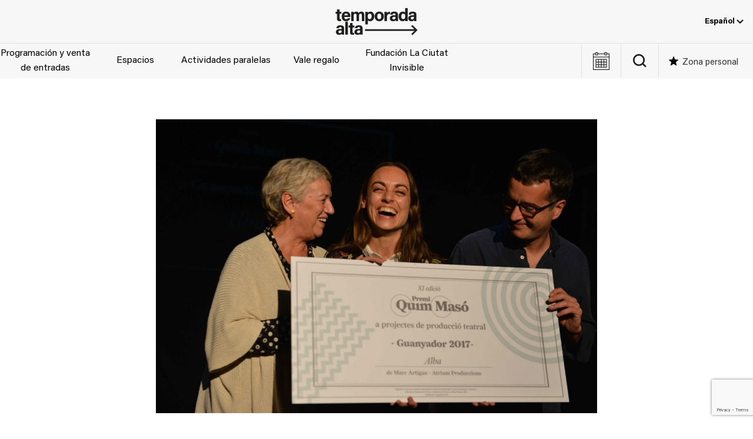

--- FILE ---
content_type: text/html; charset=UTF-8
request_url: https://temporada-alta.com/es/noticia/alba-de-marc-artigau-y-la-compaa-atrium-gana-el-xi-premi-quim-mas/
body_size: 21276
content:
<!DOCTYPE html><html lang="es-ES"><head><meta charset="UTF-8"><meta name="viewport" content="width=device-width, initial-scale=1.0" ><meta name='robots' content='index, follow, max-image-preview:large, max-snippet:-1, max-video-preview:-1' /><style>img:is([sizes="auto" i], [sizes^="auto," i]) { contain-intrinsic-size: 3000px 1500px }</style><link rel="alternate" hreflang="ca" href="https://temporada-alta.com/noticia/alba-de-marc-artigau-i-la-companyia-atrium-guanya-xi-premi-quim-mas/" /><link rel="alternate" hreflang="es" href="https://temporada-alta.com/es/noticia/alba-de-marc-artigau-y-la-compaa-atrium-gana-el-xi-premi-quim-mas/" /><link rel="alternate" hreflang="x-default" href="https://temporada-alta.com/noticia/alba-de-marc-artigau-i-la-companyia-atrium-guanya-xi-premi-quim-mas/" />  <script data-cfasync="false" data-pagespeed-no-defer>var gtm4wp_datalayer_name = "dataLayer";
	var dataLayer = dataLayer || [];</script> <link media="all" href="https://temporada-alta.com/wp-content/cache/autoptimize/css/autoptimize_1248299daee23a7681c948419e5bdc31.css" rel="stylesheet"><title>Alba, de Marc Artigau y la compa&#xF1;&#xED;a Atrium, gana el XI Premi Quim Mas&#xF3; - Temporada Alta</title><link rel="canonical" href="https://temporada-alta.com/es/noticia/alba-de-marc-artigau-y-la-compaa-atrium-gana-el-xi-premi-quim-mas/" /><meta property="og:locale" content="es_ES" /><meta property="og:type" content="article" /><meta property="og:title" content="Alba, de Marc Artigau y la compa&#xF1;&#xED;a Atrium, gana el XI Premi Quim Mas&#xF3; - Temporada Alta" /><meta property="og:description" content="En la noche de ayer, se entreg&#xF3; el&nbsp;IX Premi Quim Mas&#xF3; de producci&#xF3;n teatral, a la compa&#xF1;&#xED;a Atrium..." /><meta property="og:url" content="https://temporada-alta.com/es/noticia/alba-de-marc-artigau-y-la-compaa-atrium-gana-el-xi-premi-quim-mas/" /><meta property="og:site_name" content="Temporada Alta" /><meta property="og:image" content="https://temporada-alta.com/wp-content/uploads/premiquimmaso_foto_bx.jpg" /><meta property="og:image:width" content="2048" /><meta property="og:image:height" content="1365" /><meta property="og:image:type" content="image/jpeg" /><meta name="twitter:card" content="summary_large_image" /> <script type="application/ld+json" class="yoast-schema-graph">{"@context":"https://schema.org","@graph":[{"@type":"WebPage","@id":"https://temporada-alta.com/es/noticia/alba-de-marc-artigau-y-la-compaa-atrium-gana-el-xi-premi-quim-mas/","url":"https://temporada-alta.com/es/noticia/alba-de-marc-artigau-y-la-compaa-atrium-gana-el-xi-premi-quim-mas/","name":"Alba, de Marc Artigau y la compa&#xF1;&#xED;a Atrium, gana el XI Premi Quim Mas&#xF3; - Temporada Alta","isPartOf":{"@id":"https://temporada-alta.com/es/#website"},"primaryImageOfPage":{"@id":"https://temporada-alta.com/es/noticia/alba-de-marc-artigau-y-la-compaa-atrium-gana-el-xi-premi-quim-mas/#primaryimage"},"image":{"@id":"https://temporada-alta.com/es/noticia/alba-de-marc-artigau-y-la-compaa-atrium-gana-el-xi-premi-quim-mas/#primaryimage"},"thumbnailUrl":"https://temporada-alta.com/wp-content/uploads/premiquimmaso_foto_bx.jpg","datePublished":"2017-10-17T22:00:00+00:00","breadcrumb":{"@id":"https://temporada-alta.com/es/noticia/alba-de-marc-artigau-y-la-compaa-atrium-gana-el-xi-premi-quim-mas/#breadcrumb"},"inLanguage":"es","potentialAction":[{"@type":"ReadAction","target":["https://temporada-alta.com/es/noticia/alba-de-marc-artigau-y-la-compaa-atrium-gana-el-xi-premi-quim-mas/"]}]},{"@type":"ImageObject","inLanguage":"es","@id":"https://temporada-alta.com/es/noticia/alba-de-marc-artigau-y-la-compaa-atrium-gana-el-xi-premi-quim-mas/#primaryimage","url":"https://temporada-alta.com/wp-content/uploads/premiquimmaso_foto_bx.jpg","contentUrl":"https://temporada-alta.com/wp-content/uploads/premiquimmaso_foto_bx.jpg","width":2048,"height":1365},{"@type":"BreadcrumbList","@id":"https://temporada-alta.com/es/noticia/alba-de-marc-artigau-y-la-compaa-atrium-gana-el-xi-premi-quim-mas/#breadcrumb","itemListElement":[{"@type":"ListItem","position":1,"name":"Inici","item":"https://temporada-alta.com/es/"},{"@type":"ListItem","position":2,"name":"Alba, de Marc Artigau y la compa&#xF1;&#xED;a Atrium, gana el XI Premi Quim Mas&#xF3;"}]},{"@type":"WebSite","@id":"https://temporada-alta.com/es/#website","url":"https://temporada-alta.com/es/","name":"Temporada Alta","description":"Festival d&#039;Arts Escèniques","publisher":{"@id":"https://temporada-alta.com/es/#organization"},"potentialAction":[{"@type":"SearchAction","target":{"@type":"EntryPoint","urlTemplate":"https://temporada-alta.com/es/?s={search_term_string}"},"query-input":{"@type":"PropertyValueSpecification","valueRequired":true,"valueName":"search_term_string"}}],"inLanguage":"es"},{"@type":"Organization","@id":"https://temporada-alta.com/es/#organization","name":"Temporada Alta","url":"https://temporada-alta.com/es/","logo":{"@type":"ImageObject","inLanguage":"es","@id":"https://temporada-alta.com/es/#/schema/logo/image/","url":"https://temporada-alta.com/wp-content/uploads/TA21-Logotip-pos.png","contentUrl":"https://temporada-alta.com/wp-content/uploads/TA21-Logotip-pos.png","width":800,"height":267,"caption":"Temporada Alta"},"image":{"@id":"https://temporada-alta.com/es/#/schema/logo/image/"}}]}</script> <link rel='dns-prefetch' href='//code.jquery.com' /><link href='https://fonts.gstatic.com' crossorigin='anonymous' rel='preconnect' /><link rel="alternate" type="text/calendar" title="Temporada Alta &raquo; iCal Feed" href="https://temporada-alta.com/es/events/?ical=1" /><style id='global-styles-inline-css'>:root{--wp--preset--aspect-ratio--square: 1;--wp--preset--aspect-ratio--4-3: 4/3;--wp--preset--aspect-ratio--3-4: 3/4;--wp--preset--aspect-ratio--3-2: 3/2;--wp--preset--aspect-ratio--2-3: 2/3;--wp--preset--aspect-ratio--16-9: 16/9;--wp--preset--aspect-ratio--9-16: 9/16;--wp--preset--color--black: #000000;--wp--preset--color--cyan-bluish-gray: #abb8c3;--wp--preset--color--white: #ffffff;--wp--preset--color--pale-pink: #f78da7;--wp--preset--color--vivid-red: #cf2e2e;--wp--preset--color--luminous-vivid-orange: #ff6900;--wp--preset--color--luminous-vivid-amber: #fcb900;--wp--preset--color--light-green-cyan: #7bdcb5;--wp--preset--color--vivid-green-cyan: #00d084;--wp--preset--color--pale-cyan-blue: #8ed1fc;--wp--preset--color--vivid-cyan-blue: #0693e3;--wp--preset--color--vivid-purple: #9b51e0;--wp--preset--color--dark-gray: #2e2e2e;--wp--preset--color--light-gray: #efefef;--wp--preset--gradient--vivid-cyan-blue-to-vivid-purple: linear-gradient(135deg,rgba(6,147,227,1) 0%,rgb(155,81,224) 100%);--wp--preset--gradient--light-green-cyan-to-vivid-green-cyan: linear-gradient(135deg,rgb(122,220,180) 0%,rgb(0,208,130) 100%);--wp--preset--gradient--luminous-vivid-amber-to-luminous-vivid-orange: linear-gradient(135deg,rgba(252,185,0,1) 0%,rgba(255,105,0,1) 100%);--wp--preset--gradient--luminous-vivid-orange-to-vivid-red: linear-gradient(135deg,rgba(255,105,0,1) 0%,rgb(207,46,46) 100%);--wp--preset--gradient--very-light-gray-to-cyan-bluish-gray: linear-gradient(135deg,rgb(238,238,238) 0%,rgb(169,184,195) 100%);--wp--preset--gradient--cool-to-warm-spectrum: linear-gradient(135deg,rgb(74,234,220) 0%,rgb(151,120,209) 20%,rgb(207,42,186) 40%,rgb(238,44,130) 60%,rgb(251,105,98) 80%,rgb(254,248,76) 100%);--wp--preset--gradient--blush-light-purple: linear-gradient(135deg,rgb(255,206,236) 0%,rgb(152,150,240) 100%);--wp--preset--gradient--blush-bordeaux: linear-gradient(135deg,rgb(254,205,165) 0%,rgb(254,45,45) 50%,rgb(107,0,62) 100%);--wp--preset--gradient--luminous-dusk: linear-gradient(135deg,rgb(255,203,112) 0%,rgb(199,81,192) 50%,rgb(65,88,208) 100%);--wp--preset--gradient--pale-ocean: linear-gradient(135deg,rgb(255,245,203) 0%,rgb(182,227,212) 50%,rgb(51,167,181) 100%);--wp--preset--gradient--electric-grass: linear-gradient(135deg,rgb(202,248,128) 0%,rgb(113,206,126) 100%);--wp--preset--gradient--midnight: linear-gradient(135deg,rgb(2,3,129) 0%,rgb(40,116,252) 100%);--wp--preset--font-size--small: 1em;--wp--preset--font-size--medium: 1.25rem;--wp--preset--font-size--large: clamp(1.375rem, 4vw, 1.75rem);--wp--preset--font-size--x-large: clamp(2rem, 4vw, 2.5rem);--wp--preset--font-size--huge: 4rem;--wp--preset--font-family--acumin-pro: "AcuminPro", sans-serif;--wp--preset--spacing--20: 0.44rem;--wp--preset--spacing--30: 0.67rem;--wp--preset--spacing--40: 1rem;--wp--preset--spacing--50: 1.5rem;--wp--preset--spacing--60: 2.25rem;--wp--preset--spacing--70: 3.38rem;--wp--preset--spacing--80: 5.06rem;--wp--preset--shadow--natural: 6px 6px 9px rgba(0, 0, 0, 0.2);--wp--preset--shadow--deep: 12px 12px 50px rgba(0, 0, 0, 0.4);--wp--preset--shadow--sharp: 6px 6px 0px rgba(0, 0, 0, 0.2);--wp--preset--shadow--outlined: 6px 6px 0px -3px rgba(255, 255, 255, 1), 6px 6px rgba(0, 0, 0, 1);--wp--preset--shadow--crisp: 6px 6px 0px rgba(0, 0, 0, 1);--wp--custom--spacing--small: max(1.25rem, 5vw);--wp--custom--spacing--medium: clamp(2rem, 8vw, calc(4 * var(--wp--style--block-gap)));--wp--custom--spacing--large: clamp(4rem, 10vw, 8rem);--wp--custom--spacing--outer: var(--wp--custom--spacing--small, 1.25rem);--wp--custom--typography--line-height--tiny: 1.1;--wp--custom--typography--line-height--small: 1.2;--wp--custom--typography--line-height--medium: 1.4;--wp--custom--typography--line-height--normal: 1.6;}:root { --wp--style--global--content-size: 1200px;--wp--style--global--wide-size: 100%; }:where(body) { margin: 0; }.wp-site-blocks > .alignleft { float: left; margin-right: 2em; }.wp-site-blocks > .alignright { float: right; margin-left: 2em; }.wp-site-blocks > .aligncenter { justify-content: center; margin-left: auto; margin-right: auto; }:where(.wp-site-blocks) > * { margin-block-start: 1.5rem; margin-block-end: 0; }:where(.wp-site-blocks) > :first-child { margin-block-start: 0; }:where(.wp-site-blocks) > :last-child { margin-block-end: 0; }:root { --wp--style--block-gap: 1.5rem; }:root :where(.is-layout-flow) > :first-child{margin-block-start: 0;}:root :where(.is-layout-flow) > :last-child{margin-block-end: 0;}:root :where(.is-layout-flow) > *{margin-block-start: 1.5rem;margin-block-end: 0;}:root :where(.is-layout-constrained) > :first-child{margin-block-start: 0;}:root :where(.is-layout-constrained) > :last-child{margin-block-end: 0;}:root :where(.is-layout-constrained) > *{margin-block-start: 1.5rem;margin-block-end: 0;}:root :where(.is-layout-flex){gap: 1.5rem;}:root :where(.is-layout-grid){gap: 1.5rem;}.is-layout-flow > .alignleft{float: left;margin-inline-start: 0;margin-inline-end: 2em;}.is-layout-flow > .alignright{float: right;margin-inline-start: 2em;margin-inline-end: 0;}.is-layout-flow > .aligncenter{margin-left: auto !important;margin-right: auto !important;}.is-layout-constrained > .alignleft{float: left;margin-inline-start: 0;margin-inline-end: 2em;}.is-layout-constrained > .alignright{float: right;margin-inline-start: 2em;margin-inline-end: 0;}.is-layout-constrained > .aligncenter{margin-left: auto !important;margin-right: auto !important;}.is-layout-constrained > :where(:not(.alignleft):not(.alignright):not(.alignfull)){max-width: var(--wp--style--global--content-size);margin-left: auto !important;margin-right: auto !important;}.is-layout-constrained > .alignwide{max-width: var(--wp--style--global--wide-size);}body .is-layout-flex{display: flex;}.is-layout-flex{flex-wrap: wrap;align-items: center;}.is-layout-flex > :is(*, div){margin: 0;}body .is-layout-grid{display: grid;}.is-layout-grid > :is(*, div){margin: 0;}body{background-color: var(--wp--preset--color--background);color: var(--wp--preset--color--foreground);font-family: var(--wp--preset--font-family--acumin-pro);font-size: 16px;line-height: var(--wp--custom--typography--line-height--normal);padding-top: 0px;padding-right: 0px;padding-bottom: 0px;padding-left: 0px;}a:where(:not(.wp-element-button)){color: var(--wp--preset--color--black);text-decoration: underline;}h1{color: #3a3a3a;font-family: var(--wp--preset--font-family--acumin-pro);font-size: var(--wp--preset--font-size--huge);font-weight: 100;line-height: var(--wp--custom--typography--line-height--small);}h2{font-family: var(--wp--preset--font-family--acumin-pro);font-size: var(--wp--preset--font-size--x-large);font-weight: 100;line-height: var(--wp--custom--typography--line-height--small);}h3{font-family: var(--wp--preset--font-family--acumin-pro);font-size: var(--wp--preset--font-size--large);font-weight: 300;line-height: var(--wp--custom--typography--line-height--tiny);}h4{font-family: var(--wp--preset--font-family--acumin-pro);font-size: var(--wp--preset--font-size--medium);font-weight: 300;line-height: var(--wp--custom--typography--line-height--tiny);}h5{font-family: var(--wp--preset--font-family--acumin-pro);font-size: var(--wp--preset--font-size--small);font-weight: 700;line-height: var(--wp--custom--typography--line-height--normal);text-transform: uppercase;}h6{font-family: var(--wp--preset--font-family--acumin-pro);font-size: var(--wp--preset--font-size--small);font-weight: 400;line-height: var(--wp--custom--typography--line-height--normal);text-transform: uppercase;}:root :where(.wp-element-button, .wp-block-button__link){background-color: #32373c;border-width: 0;color: #fff;font-family: inherit;font-size: inherit;line-height: inherit;padding: calc(0.667em + 2px) calc(1.333em + 2px);text-decoration: none;}.has-black-color{color: var(--wp--preset--color--black) !important;}.has-cyan-bluish-gray-color{color: var(--wp--preset--color--cyan-bluish-gray) !important;}.has-white-color{color: var(--wp--preset--color--white) !important;}.has-pale-pink-color{color: var(--wp--preset--color--pale-pink) !important;}.has-vivid-red-color{color: var(--wp--preset--color--vivid-red) !important;}.has-luminous-vivid-orange-color{color: var(--wp--preset--color--luminous-vivid-orange) !important;}.has-luminous-vivid-amber-color{color: var(--wp--preset--color--luminous-vivid-amber) !important;}.has-light-green-cyan-color{color: var(--wp--preset--color--light-green-cyan) !important;}.has-vivid-green-cyan-color{color: var(--wp--preset--color--vivid-green-cyan) !important;}.has-pale-cyan-blue-color{color: var(--wp--preset--color--pale-cyan-blue) !important;}.has-vivid-cyan-blue-color{color: var(--wp--preset--color--vivid-cyan-blue) !important;}.has-vivid-purple-color{color: var(--wp--preset--color--vivid-purple) !important;}.has-dark-gray-color{color: var(--wp--preset--color--dark-gray) !important;}.has-light-gray-color{color: var(--wp--preset--color--light-gray) !important;}.has-black-background-color{background-color: var(--wp--preset--color--black) !important;}.has-cyan-bluish-gray-background-color{background-color: var(--wp--preset--color--cyan-bluish-gray) !important;}.has-white-background-color{background-color: var(--wp--preset--color--white) !important;}.has-pale-pink-background-color{background-color: var(--wp--preset--color--pale-pink) !important;}.has-vivid-red-background-color{background-color: var(--wp--preset--color--vivid-red) !important;}.has-luminous-vivid-orange-background-color{background-color: var(--wp--preset--color--luminous-vivid-orange) !important;}.has-luminous-vivid-amber-background-color{background-color: var(--wp--preset--color--luminous-vivid-amber) !important;}.has-light-green-cyan-background-color{background-color: var(--wp--preset--color--light-green-cyan) !important;}.has-vivid-green-cyan-background-color{background-color: var(--wp--preset--color--vivid-green-cyan) !important;}.has-pale-cyan-blue-background-color{background-color: var(--wp--preset--color--pale-cyan-blue) !important;}.has-vivid-cyan-blue-background-color{background-color: var(--wp--preset--color--vivid-cyan-blue) !important;}.has-vivid-purple-background-color{background-color: var(--wp--preset--color--vivid-purple) !important;}.has-dark-gray-background-color{background-color: var(--wp--preset--color--dark-gray) !important;}.has-light-gray-background-color{background-color: var(--wp--preset--color--light-gray) !important;}.has-black-border-color{border-color: var(--wp--preset--color--black) !important;}.has-cyan-bluish-gray-border-color{border-color: var(--wp--preset--color--cyan-bluish-gray) !important;}.has-white-border-color{border-color: var(--wp--preset--color--white) !important;}.has-pale-pink-border-color{border-color: var(--wp--preset--color--pale-pink) !important;}.has-vivid-red-border-color{border-color: var(--wp--preset--color--vivid-red) !important;}.has-luminous-vivid-orange-border-color{border-color: var(--wp--preset--color--luminous-vivid-orange) !important;}.has-luminous-vivid-amber-border-color{border-color: var(--wp--preset--color--luminous-vivid-amber) !important;}.has-light-green-cyan-border-color{border-color: var(--wp--preset--color--light-green-cyan) !important;}.has-vivid-green-cyan-border-color{border-color: var(--wp--preset--color--vivid-green-cyan) !important;}.has-pale-cyan-blue-border-color{border-color: var(--wp--preset--color--pale-cyan-blue) !important;}.has-vivid-cyan-blue-border-color{border-color: var(--wp--preset--color--vivid-cyan-blue) !important;}.has-vivid-purple-border-color{border-color: var(--wp--preset--color--vivid-purple) !important;}.has-dark-gray-border-color{border-color: var(--wp--preset--color--dark-gray) !important;}.has-light-gray-border-color{border-color: var(--wp--preset--color--light-gray) !important;}.has-vivid-cyan-blue-to-vivid-purple-gradient-background{background: var(--wp--preset--gradient--vivid-cyan-blue-to-vivid-purple) !important;}.has-light-green-cyan-to-vivid-green-cyan-gradient-background{background: var(--wp--preset--gradient--light-green-cyan-to-vivid-green-cyan) !important;}.has-luminous-vivid-amber-to-luminous-vivid-orange-gradient-background{background: var(--wp--preset--gradient--luminous-vivid-amber-to-luminous-vivid-orange) !important;}.has-luminous-vivid-orange-to-vivid-red-gradient-background{background: var(--wp--preset--gradient--luminous-vivid-orange-to-vivid-red) !important;}.has-very-light-gray-to-cyan-bluish-gray-gradient-background{background: var(--wp--preset--gradient--very-light-gray-to-cyan-bluish-gray) !important;}.has-cool-to-warm-spectrum-gradient-background{background: var(--wp--preset--gradient--cool-to-warm-spectrum) !important;}.has-blush-light-purple-gradient-background{background: var(--wp--preset--gradient--blush-light-purple) !important;}.has-blush-bordeaux-gradient-background{background: var(--wp--preset--gradient--blush-bordeaux) !important;}.has-luminous-dusk-gradient-background{background: var(--wp--preset--gradient--luminous-dusk) !important;}.has-pale-ocean-gradient-background{background: var(--wp--preset--gradient--pale-ocean) !important;}.has-electric-grass-gradient-background{background: var(--wp--preset--gradient--electric-grass) !important;}.has-midnight-gradient-background{background: var(--wp--preset--gradient--midnight) !important;}.has-small-font-size{font-size: var(--wp--preset--font-size--small) !important;}.has-medium-font-size{font-size: var(--wp--preset--font-size--medium) !important;}.has-large-font-size{font-size: var(--wp--preset--font-size--large) !important;}.has-x-large-font-size{font-size: var(--wp--preset--font-size--x-large) !important;}.has-huge-font-size{font-size: var(--wp--preset--font-size--huge) !important;}.has-acumin-pro-font-family{font-family: var(--wp--preset--font-family--acumin-pro) !important;}
:root :where(.wp-block-pullquote){font-size: 1.5em;line-height: 1.6;}
:root :where(.wp-block-post-title){font-family: var(--wp--preset--font-family--acumin-pro);font-size: var(--wp--preset--font-size--huge);font-weight: 100;line-height: var(--wp--custom--typography--line-height--tiny);}
:root :where(p){color: #666;font-size: var(--wp--preset--font-size--small);font-weight: 400;line-height: 1.5;margin: 1;padding: 1;}</style> <script id="wpml-cookie-js-extra">var wpml_cookies = {"wp-wpml_current_language":{"value":"es","expires":1,"path":"\/"}};
var wpml_cookies = {"wp-wpml_current_language":{"value":"es","expires":1,"path":"\/"}};</script> <script src="https://code.jquery.com/jquery-3.7.1.min.js" id="jquery-js"></script> <script id="altkoobin_js-js-extra">var ajax_auth_object = {"ajaxurl":"https:\/\/temporada-alta.com\/wp-admin\/admin-ajax.php"};</script> <script id="wp-post-modal-js-extra">var fromPHP = {"pluginUrl":"https:\/\/temporada-alta.com\/wp-content\/plugins\/wp-post-modal\/public\/","breakpoint":"0","styled":"","disableScrolling":"","loader":"","ajax_url":"https:\/\/temporada-alta.com\/wp-admin\/admin-ajax.php","siteUrl":"https:\/\/temporada-alta.com\/es\/","restMethod":"","iframe":"","urlState":"","containerID":"#modal-ready","modalLinkClass":"modal-link","isAdmin":"","customizing":""};</script> <script src="https://code.jquery.com/jquery-migrate-3.5.2.min.js" id="jquery-migrate-js"></script> <script id="favorites-js-extra">var favorites_data = {"ajaxurl":"https:\/\/temporada-alta.com\/wp-admin\/admin-ajax.php","nonce":"58452a56ce","favorite":"Desa'l com a favorit","favorited":"Desat com a favorit","includecount":"","indicate_loading":"1","loading_text":"","loading_image":"<span class=\"sf-icon-spinner-wrapper\"><i class=\"sf-icon-spinner\"><\/i><\/span>","loading_image_active":"<span class=\"sf-icon-spinner-wrapper active\"><i class=\"sf-icon-spinner active\"><\/i><\/span>","loading_image_preload":"1","cache_enabled":"1","button_options":{"button_type":{"label":"Me encanta","icon":"<i class=\"sf-icon-love\"><\/i>","icon_class":"sf-icon-love","state_default":"Guarda como favorito","state_active":"Guardado como favorito"},"custom_colors":false,"box_shadow":false,"include_count":false,"default":{"background_default":"#ffffff","border_default":"#9b9b9b","text_default":"#9b9b9b","icon_default":"#9b9b9b","count_default":false},"active":{"background_active":"#ffffff","border_active":"#9b9b9b","text_active":"#9b9b9b","icon_active":"#9b9b9b","count_active":false}},"authentication_modal_content":"<p><button class=\"uk-modal-close-default\" type=\"button\" data-favorites-modal-close><\/button><\/p>\n<h2 class=\"uk-h2\">Login<\/h2>\n\n<div class=\"um um-login um-38401\">\n\t<div class=\"um-form\">\n\t\t<form method=\"post\" action=\"\" autocomplete=\"off\">\n\t\t\t<div class=\"um-row _um_row_1 \" style=\"margin: 0 0 30px 0;\"><div class=\"um-col-1\"><div  id=\"um_field_38401_username\" class=\"um-field um-field-text  um-field-username um-field-text um-field-type_text\" data-key=\"username\"><div class=\"um-field-label\"><label for=\"username-38401\">E-mail<span class=\"um-req\" title=\"Obligatorio\">*<\/span><\/label><div class=\"um-clear\"><\/div><\/div><div class=\"um-field-area\"><input  autocomplete=\"off\" class=\"um-form-field valid \" type=\"text\" name=\"username-38401\" id=\"username-38401\" value=\"\" placeholder=\"\" data-validate=\"unique_username_or_email\" data-key=\"username\"  aria-invalid=\"false\" \/>\n\n\t\t\t\t\t\t<\/div><\/div><div  id=\"um_field_38401_user_password\" class=\"um-field um-field-password  um-field-user_password um-field-password um-field-type_password\" data-key=\"user_password\"><div class=\"um-field-label\"><label for=\"user_password-38401\">Contrase\u00f1a<span class=\"um-req\" title=\"Obligatorio\">*<\/span><\/label><div class=\"um-clear\"><\/div><\/div><div class=\"um-field-area\"><input class=\"um-form-field valid \" type=\"password\" name=\"user_password-38401\" id=\"user_password-38401\" value=\"\" placeholder=\"\" data-validate=\"\" data-key=\"user_password\"  aria-invalid=\"false\" \/>\n\n\t\t\t\t\t\t\t<\/div><\/div><\/div><\/div>\t<input type=\"hidden\" name=\"form_id\" id=\"form_id_38401\" value=\"38401\" \/>\n\t\t<p class=\"um_request_name\">\n\t\t<label for=\"um_request_38401\">Only fill in if you are not human<\/label>\n\t\t<input type=\"hidden\" name=\"um_request\" id=\"um_request_38401\" class=\"input\" value=\"\" size=\"25\" autocomplete=\"off\" \/>\n\t<\/p>\n\t<input type=\"hidden\" name=\"redirect_to\" id=\"redirect_to\" value=\"https:\/\/temporada-alta.com\/es\/noticia\/alba-de-marc-artigau-y-la-compaa-atrium-gana-el-xi-premi-quim-mas\/\" \/><input type=\"hidden\" id=\"_wpnonce\" name=\"_wpnonce\" value=\"b6656f2cc3\" \/><input type=\"hidden\" name=\"_wp_http_referer\" value=\"\/es\/noticia\/alba-de-marc-artigau-y-la-compaa-atrium-gana-el-xi-premi-quim-mas\/\" \/><input type=\"hidden\" name=\"koobin_redirect\" id=\"koobin_redirect\" value=\"\" \/>\n<div class=\"g-recaptcha\" id=\"um-38401\" data-mode=\"login\"><\/div>\n\n\n\t<div class=\"um-col-alt\">\n\n\t\t\n\n\t\t\t<div class=\"um-field um-field-c\">\n\t\t\t\t<div class=\"um-field-area\">\n\t\t\t\t\t<label class=\"um-field-checkbox\">\n\t\t\t\t\t\t<input type=\"checkbox\" name=\"rememberme\" value=\"1\"  \/>\n\t\t\t\t\t\t<span class=\"um-field-checkbox-state\"><i class=\"um-icon-android-checkbox-outline-blank\"><\/i><\/span>\n\t\t\t\t\t\t<span class=\"um-field-checkbox-option\"> Mantenme registrado<\/span>\n\t\t\t\t\t<\/label>\n\t\t\t\t<\/div>\n\t\t\t<\/div>\n\n\t\t\t\t\t\t<div class=\"um-clear\"><\/div>\n\t\t\n\t\t\t<div class=\"um-left um-half\">\n\t\t\t\t<input type=\"submit\" value=\"Inicia sesi\u00f3n (login)\" class=\"um-button\" id=\"um-submit-btn\" \/>\n\t\t\t<\/div>\n\t\t\t<div class=\"um-right um-half\">\n\t\t\t\t<a href=\"https:\/\/temporada-alta.com\/es\/register\/\" class=\"um-button um-alt\">\n\t\t\t\t\tCrea el teu usuari a <em>Zona personal<\/em>\t\t\t\t<\/a>\n\t\t\t<\/div>\n\n\t\t\n\t\t<div class=\"um-clear\"><\/div>\n\n\t<\/div>\n\n\t\n\t<div class=\"um-col-alt-b\">\n\t\t<a href=\"https:\/\/temporada-alta.com\/es\/restablecer-contrasena\/\" class=\"um-link-alt\">\n\t\t\tHas olvidado tu contrase\u00f1a?\t\t<\/a>\n\t<\/div>\n\n\t\t\t<\/form>\n\t<\/div>\n<\/div>\n<style>\n\t\t\t.um-38401.um {\n\t\t\tmax-width: 450px;\n\t\t}\n\t\t<\/style>\n\n","authentication_redirect":"1","dev_mode":"","logged_in":"","user_id":"0","authentication_redirect_url":""};</script> <script src="https://www.google.com/recaptcha/api.js?render=6LeK08gZAAAAAE0LRMINJRCu6m3IKTtwsaof3MDs&amp;ver=3.0" id="google-recapthca-api-v3-js"></script> <script id="theme-scripts-js-extra">var theme_ajax = {"ajaxurl":"https:\/\/temporada-alta.com\/wp-admin\/admin-ajax.php"};</script> <link rel="https://api.w.org/" href="https://temporada-alta.com/es/wp-json/" /><link rel="alternate" title="JSON" type="application/json" href="https://temporada-alta.com/es/wp-json/wp/v2/noticia/23522" /><link rel="EditURI" type="application/rsd+xml" title="RSD" href="https://temporada-alta.com/xmlrpc.php?rsd" /><meta name="generator" content="WPML ver:4.8.6 stt:8,1,2;" /><meta name="tec-api-version" content="v1"><meta name="tec-api-origin" content="https://temporada-alta.com/es/"><link rel="alternate" href="https://temporada-alta.com/es/wp-json/tribe/events/v1/" />  <script data-cfasync="false" data-pagespeed-no-defer>var dataLayer_content = {"visitorLoginState":"logged-out","visitorType":"visitor-logged-out","visitorEmail":"","visitorEmailHash":"","pageTitle":"Alba, de Marc Artigau y la compa&#xF1;&#xED;a Atrium, gana el XI Premi Quim Mas&#xF3; - Temporada Alta","pagePostType":"noticia","pagePostType2":"single-noticia","postID":23522};
	dataLayer.push( dataLayer_content );</script> <script data-cfasync="false" data-pagespeed-no-defer>(function(w,d,s,l,i){w[l]=w[l]||[];w[l].push({'gtm.start':
new Date().getTime(),event:'gtm.js'});var f=d.getElementsByTagName(s)[0],
j=d.createElement(s),dl=l!='dataLayer'?'&l='+l:'';j.async=true;j.src=
'//www.googletagmanager.com/gtm.js?id='+i+dl;f.parentNode.insertBefore(j,f);
})(window,document,'script','dataLayer','GTM-TZHDK28');</script> <link rel="icon" href="https://temporada-alta.com/wp-content/uploads/cropped-android-chrome-512x512-1-32x32.png" sizes="32x32" /><link rel="icon" href="https://temporada-alta.com/wp-content/uploads/cropped-android-chrome-512x512-1-192x192.png" sizes="192x192" /><link rel="apple-touch-icon" href="https://temporada-alta.com/wp-content/uploads/cropped-android-chrome-512x512-1-180x180.png" /><meta name="msapplication-TileImage" content="https://temporada-alta.com/wp-content/uploads/cropped-android-chrome-512x512-1-270x270.png" /><style id="wp-custom-css">a:where(:not(.wp-element-button)){text-decoration: none;}
@media screen and (max-width: 960px) {
	.site-content {
		margin-top: 162px;
	}
}
#event-navbar .event-info-buttons .event-buy-tickets.js-wannaassist,
#event-content .event-info-buttons .event-buy-tickets.js-wannaassist {
	background-color: #000;
	border-color: #000;
}
#event-navbar .event-info-buttons .event-buy-tickets.js-wannaassist:hover,
#event-content .event-info-buttons .event-buy-tickets.js-wannaassist:hover {
	background-color: #fff;
	color: #000;
	border-color: #000;
}

.postid-100245 #event-navbar .event-info-buttons,
.postid-100151 #event-navbar .event-info-buttons, 
.postid-100244 #event-navbar .event-info-buttons
{
	display: none;
}

.page-id-78332 .ta_tags_internes-escoles-a-tempo,
.page-id-80495 .ta_tags_internes-escuelas-a-tempo {
	display: none;
}</style></head><body class="wp-singular noticia-template-default single single-noticia postid-23522 wp-custom-logo wp-theme-temporada-alta tribe-no-js"> <noscript><iframe src="https://www.googletagmanager.com/ns.html?id=GTM-TZHDK28" height="0" width="0" style="display:none;visibility:hidden" aria-hidden="true"></iframe></noscript><div class="site hfeed" id="page"><header id="site-header" class="site-header uk-visible@m"><div class="site-header-topbar"><div class="site-logo uk-position-center"> <a href="https://temporada-alta.com/es/" class="custom-logo-link" rel="home"><img width="800" height="267" src="https://temporada-alta.com/wp-content/uploads/TA21-Logotip-pos.png" class="custom-logo" alt="Temporada Alta" decoding="async" fetchpriority="high" srcset="https://temporada-alta.com/wp-content/uploads/TA21-Logotip-pos.png 800w, https://temporada-alta.com/wp-content/uploads/TA21-Logotip-pos-630x210.png 630w, https://temporada-alta.com/wp-content/uploads/TA21-Logotip-pos-768x256.png 768w" sizes="(max-width: 800px) 100vw, 800px" /></a><span class="screen-reader-text">Temporada Alta</span></div><div class="header-topbar-navs"><div class="languages-nav"><div class="ta_wpml_dropdown"><button class="ta_wpml_dropbtn">Español <svg width="12" height="7" viewBox="0 0 12 7" xmlns="http://www.w3.org/2000/svg"><path d="M1 1L6 6L11 1" stroke="currentColor" stroke-width="2" fill="none"/></svg></button><div class="ta_wpml_dropdown-content"><a href="https://temporada-alta.com/noticia/alba-de-marc-artigau-i-la-companyia-atrium-guanya-xi-premi-quim-mas/">Català</a><a href="https://temporada-alta.com/en/">English</a></div></div></div></div></div><div class="site-header-content"><nav class="menu__main"><ul class="menu__main-items"><li id="menu-item-99980" class="menu-item menu-item-type-post_type menu-item-object-page menu-item-99980"><a href="https://temporada-alta.com/es/programacio/" id="menu-item-link-programacion-y-venta-de-entradas">Programación y venta de entradas</a></li><li id="menu-item-88476" class="menu-item menu-item-type-custom menu-item-object-custom top-level-menu-item-1 menu-item-88476"><a href="#" id="menu-item-link-espacios">Espacios</a></li><li id="menu-item-102629" class="menu-item menu-item-type-post_type menu-item-object-page menu-item-102629"><a href="https://temporada-alta.com/es/actividades-paralelas/" id="menu-item-link-actividades-paralelas">Actividades paralelas</a></li><li id="menu-item-99359" class="menu-item menu-item-type-post_type menu-item-object-page menu-item-99359"><a href="https://temporada-alta.com/es/vale-regalo/" id="menu-item-link-vale-regalo">Vale regalo</a></li><li id="menu-item-88486" class="menu-item menu-item-type-custom menu-item-object-custom top-level-menu-item-2 menu-item-88486"><a href="#" id="menu-item-link-fundacion-la-ciutat-invisible">Fundación La Ciutat Invisible</a></li></ul></nav><div class="menu__main-containers" style="display: none;"><div id="menu__main-containers__close" class="menu__main-containers__close" style="display: none;"><div style="width: 35px; height: 35px; background-image: url('data:image/svg+xml,%3Csvg width=\'35\' height=\'35\' viewBox=\'0 0 35 35\' fill=\'none\' xmlns=\'http://www.w3.org/2000/svg\'%3E%3Cg clip-path=\'url(%23a)\' fill-rule=\'evenodd\' clip-rule=\'evenodd\' fill=\'%23fff\'%3E%3Cpath d=\'M34.572.428a1.46 1.46 0 0 1 0 2.065l-32.08 32.08a1.46 1.46 0 0 1-2.064-2.065L32.507.428a1.457 1.457 0 0 1 2.065 0Z\'/%3E%3Cpath d=\'M.428.428a1.458 1.458 0 0 0 0 2.065l32.08 32.08a1.46 1.46 0 0 0 2.064-2.065L2.493.428a1.458 1.458 0 0 0-2.065 0Z\'/%3E%3C/g%3E%3Cdefs%3E%3CclipPath id=\'a\'%3E%3Cpath fill=\'%23fff\' d=\'M0 0h35v35H0z\'/%3E%3C/clipPath%3E%3C/defs%3E%3C/svg%3E'); background-repeat: no-repeat; background-size: contain;"></div></div><div class="menu__main-containers__item child-top-level-menu-item__item-1" style="display: none;"><div class="menu__main-containers__left"><a href="https://temporada-alta.com/es/espais/?ubicacio_filter=girona-i-salt">Girona y Salt</a><a href="https://temporada-alta.com/es/espais/teatre-municipal-de-palafrugell-es/">Palafrugell</a><a href="https://temporada-alta.com/es/espais/?ubicacio_filter=barcelona">Barcelona</a><a href="https://temporada-alta.com/es/espais/teatre-municipal-el-jardi-figueres/">Figueres</a><a href="https://temporada-alta.com/es/espais/teatre-municipal-de-banyoles-es/">Banyoles</a><a href="https://temporada-alta.com/es/espais/teatre-de-bescano-es/">Bescanó</a><a href="https://temporada-alta.com/es/espais/sant-gregori-la-pineda-es/">Sant Gregori</a><a href="https://temporada-alta.com/es/espais/auditori-teatre-espai-ter-es/">Torroella de Montgrí</a><a href="https://temporada-alta.com/es/espais/">Todos los espacios</a></div><div class="menu__main-containers__right" id="menu-mc-right-col"><div class="menu-modal-fixed"><ul id="menu-menu-secundari-espais-pc-es" class="menu"><li id="menu-item-99363" class="menu-item menu-item-type-post_type menu-item-object-page menu-item-99363"><a href="https://temporada-alta.com/es/venta-de-entradas-y-descuentos/" id="menu-item-link-venta-de-entradas-y-descuentos">Venta de entradas y descuentos</a></li><li id="menu-item-99982" class="menu-item menu-item-type-post_type menu-item-object-page menu-item-99982"><a href="https://temporada-alta.com/es/venta-preferente/" id="menu-item-link-la-venta-preferente-para-miembros-de-el-club">La venta preferente para miembros de El Club</a></li><li id="menu-item-99362" class="menu-item menu-item-type-post_type menu-item-object-page menu-item-99362"><a href="https://temporada-alta.com/es/canales-de-venta-oficiales/" id="menu-item-link-canales-de-venta-oficiales">Canales de venta oficiales</a></li><li id="menu-item-99983" class="menu-item menu-item-type-post_type menu-item-object-page menu-item-99983"><a href="https://temporada-alta.com/es/preguntas-frecuentes/" id="menu-item-link-preguntas-frecuentes">Preguntas frecuentes</a></li></ul></div></div></div><div class="menu__main-containers__item child-top-level-menu-item__item-2" style="display: none;"><div class="menu__main-containers__left"><a href="https://temporada-alta.com/es/actividades-paralelas/">Actividades paralelas</a><a href="https://temporada-alta.com/es/fundacion-la-ciutat-invisible/">¿Qué es la Fundación?</a><div class="menu__main-containers__left-has-children"><a href="https://temporada-alta.com/es/a-tempo-arts-i-formacio/">A Tempo – Arts i Formació</a><ul class="sub-menu sub-menu__child"><a href="https://temporada-alta.com/es/programacio/?genere=all&espai=71105">Programación A Tempo</a></ul></div><a href="https://www.ciutatinvisible.org/es/">Web de la Fundación</a></div><div class="menu__main-containers__right" id="menu-mc-right-col"><div class="menu-modal-fixed"><ul id="menu-menu-secundari-espais-pc-es-1" class="menu"><li class="menu-item menu-item-type-post_type menu-item-object-page menu-item-99363"><a href="https://temporada-alta.com/es/venta-de-entradas-y-descuentos/" id="menu-item-link-venta-de-entradas-y-descuentos">Venta de entradas y descuentos</a></li><li class="menu-item menu-item-type-post_type menu-item-object-page menu-item-99982"><a href="https://temporada-alta.com/es/venta-preferente/" id="menu-item-link-la-venta-preferente-para-miembros-de-el-club">La venta preferente para miembros de El Club</a></li><li class="menu-item menu-item-type-post_type menu-item-object-page menu-item-99362"><a href="https://temporada-alta.com/es/canales-de-venta-oficiales/" id="menu-item-link-canales-de-venta-oficiales">Canales de venta oficiales</a></li><li class="menu-item menu-item-type-post_type menu-item-object-page menu-item-99983"><a href="https://temporada-alta.com/es/preguntas-frecuentes/" id="menu-item-link-preguntas-frecuentes">Preguntas frecuentes</a></li></ul></div></div></div></div><div class="site-header-content__right-col"><div class="header-search hidden"><form role="search" method="get" class="search-form" action="https://temporada-alta.com/es/"> <label> <span class="screen-reader-text">Busca por:</span> <input type="search" class="search-field" placeholder="Busca..." value="" name="s" tabindex="-1"> </label></form></div><div class="header-calendar-button"><span class="screen-reader-text">Calendario</span></div><div class="search-button"></div><div class="header-secondary-nav"><div class="menu-menu-zona-personal-es-container"><ul id="menu-menu-zona-personal-es" class="menu"><li id="menu-item-99984" class="menu-item-71055 menu-item menu-item-type-post_type menu-item-object-page menu-item-99984"><a href="https://temporada-alta.com/es/programacio/" id="menu-item-link-programacion-2025">Programación 2025</a></li><li id="menu-item-72432" class="star-icon logged-menu menu-item menu-item-type-custom menu-item-object-custom menu-item-has-children menu-item-72432"><a rel="nofollow" href="https://temporada-alta.com/es/" id="menu-item-link-hola-usuari">Hola, <span>usuari</span>!</a><ul class="sub-menu"><li id="menu-item-103457" class="menu-item menu-item-type-custom menu-item-object-custom menu-item-103457"><a href="https://temporada-alta.com/es/#destacats-home" id="menu-item-link-informacion-destacada">Información destacada</a></li><li id="menu-item-72439" class="menu-item menu-item-type-custom menu-item-object-custom menu-item-72439"><a rel="nofollow" href="https://temporada-alta.com/es/#noticies" id="menu-item-link-noticias">Notícias</a></li><li id="menu-item-72440" class="menu-item menu-item-type-custom menu-item-object-custom menu-item-72440"><a rel="nofollow" href="https://temporada-alta.com/es/#espai-socis" id="menu-item-link-espacio-socios">Espacio socios</a></li><li id="menu-item-72441" class="js-addtoken menu-item menu-item-type-custom menu-item-object-custom menu-item-72441"><a rel="nofollow" href="https://temporada-alta.koobin.com/index.php?action=PU_zona_personal" id="menu-item-link-modifica-tus-datos">Modifica tus datos</a></li><li id="menu-item-72773" class="menu-logout menu-item menu-item-type-custom menu-item-object-custom menu-item-72773"><a rel="nofollow" href="https://temporada-alta.com/logout" id="menu-item-link-cerrar-sesion">Cerrar sesión</a></li></ul></li><li id="menu-item-72622" class="star-icon login-modal-trigger unlogged-menu menu-item menu-item-type-custom menu-item-object-custom menu-item-72622"><a rel="nofollow" href="#modal-um-login" id="menu-item-link-zona-personal">Zona personal</a></li></ul></div></div></div></div><div class="site-header-calendar"><div class="desktop-calendar"><div class="header-calendar-container"><div class="month-selector"> <span class="c-pointer clickdata" id="prev-month" data-month="0" data-year="2026" data-dates="">< </span> <span id="namemonth"> Enero</span> <span class="c-pointer clickdata" id="next-month" data-month="2" data-year="2026" data-dates=""> ></span></div><div class="days-list"><div style="text-align:center;width:100%"><i class="fa fa-spin fa-spinner"></i></div></div></div><div class="day-events-container"></div></div> <script>function getDayEvents(day, item, event) {
        event.stopPropagation();

        jQuery('.c-pointer').removeClass('active');
        jQuery('.day-events-container').html('<div style="text-align:center;width:100%"><i class="fa fa-spin fa-spinner"></i></div>');
        jQuery('.day-events-container').slideDown();

        jQuery.ajax({
            url : '/wp-admin/admin-ajax.php',
            data : {
                'action': 'ta_get_day_info_date',
                'date': jQuery(item).data('day'),
            },
            method : 'GET', //Post method
            success : function(response){  
				var even = JSON.parse(response);

                if(even.length > 0) {
                    let html = '<div class="flex-container">'; 
                    //jQuery('#events-description').html('');
                    even.forEach(function(value){
						if(value.type == 'event') {
							var eventTime = '';
						} else {
							var eventTime = ', ' + value.hour;
						}
                        html = html +
                        '<div class="head-event-container">' +
                            '<a id="click-espectacle-calendari-' + value.id + '" href="' + value.link + '">' +
                                '<h4>' + value.title + '</h4>' +
                                '<p class="event-subtitle">' + value.subtitle + '</p>' +
                                '<p class="event-place">' + value.lloc + eventTime + '</p>' +
                            '</a>' +
                        '</div>';
                    });
                    html = html+ '</div>';

                    jQuery('.day-events-container').html(html);
                    jQuery('.day-events-container').slideDown(function(){
                        if(jQuery('.day-events-container').is(':visible')) {
                            jQuery(item).addClass('active');
                        }
                    });
                } else {
                    jQuery('.day-events-container').slideUp();
                }
            },
            error: function(response) {
                jQuery('.day-events-container').slideUp();
            }
        });  
    }  

    jQuery(document).click(function(e) 
    {
        var container = jQuery(".day-events-container");

        // if the target of the click isn't the container nor a descendant of the container
        if (!container.is(e.target) && container.has(e.target).length === 0) 
        {
            jQuery('.has_event.active').removeClass('active');
            container.slideUp();
        }
    });</script></div></header><header id="site-header-sticky" class="site-header uk-visible@s"><div class="site-header-content"><nav class="menu__main"><ul class="menu__main-items"><li class="menu-item menu-item-type-post_type menu-item-object-page menu-item-99980"><a href="https://temporada-alta.com/es/programacio/" id="menu-item-link-programacion-y-venta-de-entradas">Programación y venta de entradas</a></li><li class="menu-item menu-item-type-custom menu-item-object-custom top-level-menu-item-1 menu-item-88476"><a href="#" id="menu-item-link-espacios">Espacios</a></li><li class="menu-item menu-item-type-post_type menu-item-object-page menu-item-102629"><a href="https://temporada-alta.com/es/actividades-paralelas/" id="menu-item-link-actividades-paralelas">Actividades paralelas</a></li><li class="menu-item menu-item-type-post_type menu-item-object-page menu-item-99359"><a href="https://temporada-alta.com/es/vale-regalo/" id="menu-item-link-vale-regalo">Vale regalo</a></li><li class="menu-item menu-item-type-custom menu-item-object-custom top-level-menu-item-2 menu-item-88486"><a href="#" id="menu-item-link-fundacion-la-ciutat-invisible">Fundación La Ciutat Invisible</a></li></ul></nav><div class="menu__main-containers" style="display: none;"><div id="menu__main-containers__close" class="menu__main-containers__close" style="display: none;"><div style="width: 35px; height: 35px; background-image: url('data:image/svg+xml,%3Csvg width=\'35\' height=\'35\' viewBox=\'0 0 35 35\' fill=\'none\' xmlns=\'http://www.w3.org/2000/svg\'%3E%3Cg clip-path=\'url(%23a)\' fill-rule=\'evenodd\' clip-rule=\'evenodd\' fill=\'%23fff\'%3E%3Cpath d=\'M34.572.428a1.46 1.46 0 0 1 0 2.065l-32.08 32.08a1.46 1.46 0 0 1-2.064-2.065L32.507.428a1.457 1.457 0 0 1 2.065 0Z\'/%3E%3Cpath d=\'M.428.428a1.458 1.458 0 0 0 0 2.065l32.08 32.08a1.46 1.46 0 0 0 2.064-2.065L2.493.428a1.458 1.458 0 0 0-2.065 0Z\'/%3E%3C/g%3E%3Cdefs%3E%3CclipPath id=\'a\'%3E%3Cpath fill=\'%23fff\' d=\'M0 0h35v35H0z\'/%3E%3C/clipPath%3E%3C/defs%3E%3C/svg%3E'); background-repeat: no-repeat; background-size: contain;"></div></div><div class="menu__main-containers__item child-top-level-menu-item__item-1" style="display: none;"><div class="menu__main-containers__left"><a href="https://temporada-alta.com/es/espais/?ubicacio_filter=girona-i-salt">Girona y Salt</a><a href="https://temporada-alta.com/es/espais/teatre-municipal-de-palafrugell-es/">Palafrugell</a><a href="https://temporada-alta.com/es/espais/?ubicacio_filter=barcelona">Barcelona</a><a href="https://temporada-alta.com/es/espais/teatre-municipal-el-jardi-figueres/">Figueres</a><a href="https://temporada-alta.com/es/espais/teatre-municipal-de-banyoles-es/">Banyoles</a><a href="https://temporada-alta.com/es/espais/teatre-de-bescano-es/">Bescanó</a><a href="https://temporada-alta.com/es/espais/sant-gregori-la-pineda-es/">Sant Gregori</a><a href="https://temporada-alta.com/es/espais/auditori-teatre-espai-ter-es/">Torroella de Montgrí</a><a href="https://temporada-alta.com/es/espais/">Todos los espacios</a></div><div class="menu__main-containers__right" id="menu-mc-right-col"><div class="menu-modal-fixed"><ul id="menu-menu-secundari-espais-pc-es-2" class="menu"><li class="menu-item menu-item-type-post_type menu-item-object-page menu-item-99363"><a href="https://temporada-alta.com/es/venta-de-entradas-y-descuentos/" id="menu-item-link-venta-de-entradas-y-descuentos">Venta de entradas y descuentos</a></li><li class="menu-item menu-item-type-post_type menu-item-object-page menu-item-99982"><a href="https://temporada-alta.com/es/venta-preferente/" id="menu-item-link-la-venta-preferente-para-miembros-de-el-club">La venta preferente para miembros de El Club</a></li><li class="menu-item menu-item-type-post_type menu-item-object-page menu-item-99362"><a href="https://temporada-alta.com/es/canales-de-venta-oficiales/" id="menu-item-link-canales-de-venta-oficiales">Canales de venta oficiales</a></li><li class="menu-item menu-item-type-post_type menu-item-object-page menu-item-99983"><a href="https://temporada-alta.com/es/preguntas-frecuentes/" id="menu-item-link-preguntas-frecuentes">Preguntas frecuentes</a></li></ul></div></div></div><div class="menu__main-containers__item child-top-level-menu-item__item-2" style="display: none;"><div class="menu__main-containers__left"><a href="https://temporada-alta.com/es/actividades-paralelas/">Actividades paralelas</a><a href="https://temporada-alta.com/es/fundacion-la-ciutat-invisible/">¿Qué es la Fundación?</a><div class="menu__main-containers__left-has-children"><a href="https://temporada-alta.com/es/a-tempo-arts-i-formacio/">A Tempo – Arts i Formació</a><ul class="sub-menu sub-menu__child"><a href="https://temporada-alta.com/es/programacio/?genere=all&espai=71105">Programación A Tempo</a></ul></div><a href="https://www.ciutatinvisible.org/es/">Web de la Fundación</a></div><div class="menu__main-containers__right" id="menu-mc-right-col"><div class="menu-modal-fixed"><ul id="menu-menu-secundari-espais-pc-es-3" class="menu"><li class="menu-item menu-item-type-post_type menu-item-object-page menu-item-99363"><a href="https://temporada-alta.com/es/venta-de-entradas-y-descuentos/" id="menu-item-link-venta-de-entradas-y-descuentos">Venta de entradas y descuentos</a></li><li class="menu-item menu-item-type-post_type menu-item-object-page menu-item-99982"><a href="https://temporada-alta.com/es/venta-preferente/" id="menu-item-link-la-venta-preferente-para-miembros-de-el-club">La venta preferente para miembros de El Club</a></li><li class="menu-item menu-item-type-post_type menu-item-object-page menu-item-99362"><a href="https://temporada-alta.com/es/canales-de-venta-oficiales/" id="menu-item-link-canales-de-venta-oficiales">Canales de venta oficiales</a></li><li class="menu-item menu-item-type-post_type menu-item-object-page menu-item-99983"><a href="https://temporada-alta.com/es/preguntas-frecuentes/" id="menu-item-link-preguntas-frecuentes">Preguntas frecuentes</a></li></ul></div></div></div></div><div class="site-logo"> <a href="https://temporada-alta.com/es/" class="custom-logo-link" rel="home"><noscript><img width="800" height="267" src="https://temporada-alta.com/wp-content/uploads/TA21-Logotip-pos.png" class="custom-logo" alt="Temporada Alta" decoding="async" srcset="https://temporada-alta.com/wp-content/uploads/TA21-Logotip-pos.png 800w, https://temporada-alta.com/wp-content/uploads/TA21-Logotip-pos-630x210.png 630w, https://temporada-alta.com/wp-content/uploads/TA21-Logotip-pos-768x256.png 768w" sizes="(max-width: 800px) 100vw, 800px" /></noscript><img width="800" height="267" src='data:image/svg+xml,%3Csvg%20xmlns=%22http://www.w3.org/2000/svg%22%20viewBox=%220%200%20800%20267%22%3E%3C/svg%3E' data-src="https://temporada-alta.com/wp-content/uploads/TA21-Logotip-pos.png" class="lazyload custom-logo" alt="Temporada Alta" decoding="async" data-srcset="https://temporada-alta.com/wp-content/uploads/TA21-Logotip-pos.png 800w, https://temporada-alta.com/wp-content/uploads/TA21-Logotip-pos-630x210.png 630w, https://temporada-alta.com/wp-content/uploads/TA21-Logotip-pos-768x256.png 768w" data-sizes="(max-width: 800px) 100vw, 800px" /></a> <span class="screen-reader-text"> Temporada Alta </span></div><div class="header-search hidden"><form role="search" method="get" class="search-form" action="https://temporada-alta.com/es/"> <label> <span class="screen-reader-text">Busca por:</span> <input type="search" class="search-field" placeholder="Busca..." value="" name="s" tabindex="-1"> </label></form></div><div class="header-calendar-button"> <span class="screen-reader-text"> Calendario </span></div><div class="search-button"></div><div class="header-secondary-nav"><div class="menu-menu-zona-personal-es-container"><ul id="menu-menu-zona-personal-es-1" class="menu"><li class="menu-item-71055 menu-item menu-item-type-post_type menu-item-object-page menu-item-99984"><a href="https://temporada-alta.com/es/programacio/" id="menu-item-link-programacion-2025">Programación 2025</a></li><li class="star-icon logged-menu menu-item menu-item-type-custom menu-item-object-custom menu-item-has-children menu-item-72432"><a rel="nofollow" href="https://temporada-alta.com/es/" id="menu-item-link-hola-usuari">Hola, <span>usuari</span>!</a><ul class="sub-menu"><li class="menu-item menu-item-type-custom menu-item-object-custom menu-item-103457"><a href="https://temporada-alta.com/es/#destacats-home" id="menu-item-link-informacion-destacada">Información destacada</a></li><li class="menu-item menu-item-type-custom menu-item-object-custom menu-item-72439"><a rel="nofollow" href="https://temporada-alta.com/es/#noticies" id="menu-item-link-noticias">Notícias</a></li><li class="menu-item menu-item-type-custom menu-item-object-custom menu-item-72440"><a rel="nofollow" href="https://temporada-alta.com/es/#espai-socis" id="menu-item-link-espacio-socios">Espacio socios</a></li><li class="js-addtoken menu-item menu-item-type-custom menu-item-object-custom menu-item-72441"><a rel="nofollow" href="https://temporada-alta.koobin.com/index.php?action=PU_zona_personal" id="menu-item-link-modifica-tus-datos">Modifica tus datos</a></li><li class="menu-logout menu-item menu-item-type-custom menu-item-object-custom menu-item-72773"><a rel="nofollow" href="https://temporada-alta.com/logout" id="menu-item-link-cerrar-sesion">Cerrar sesión</a></li></ul></li><li class="star-icon login-modal-trigger unlogged-menu menu-item menu-item-type-custom menu-item-object-custom menu-item-72622"><a rel="nofollow" href="#modal-um-login" id="menu-item-link-zona-personal">Zona personal</a></li></ul></div></div><div class="languages-nav-sticky"><div class="ta_wpml_dropdown"><button class="ta_wpml_dropbtn">Español <svg width="12" height="7" viewBox="0 0 12 7" xmlns="http://www.w3.org/2000/svg"><path d="M1 1L6 6L11 1" stroke="currentColor" stroke-width="2" fill="none"/></svg></button><div class="ta_wpml_dropdown-content"><a href="https://temporada-alta.com/noticia/alba-de-marc-artigau-i-la-companyia-atrium-guanya-xi-premi-quim-mas/">Català</a><a href="https://temporada-alta.com/en/">English</a></div></div></div></div></header><header id="site-header-mobile" class="site-header uk-hidden@m"><div class="site-header-mobile__wrap"><div class="header-nav-button"><span class="screen-reader-text">Menú</span></div><div class="site-logo uk-position-center"> <a href="https://temporada-alta.com/es/" class="custom-logo-link" rel="home"><noscript><img width="800" height="267" src="https://temporada-alta.com/wp-content/uploads/TA21-Logotip-pos.png" class="custom-logo" alt="Temporada Alta" decoding="async" srcset="https://temporada-alta.com/wp-content/uploads/TA21-Logotip-pos.png 800w, https://temporada-alta.com/wp-content/uploads/TA21-Logotip-pos-630x210.png 630w, https://temporada-alta.com/wp-content/uploads/TA21-Logotip-pos-768x256.png 768w" sizes="(max-width: 800px) 100vw, 800px" /></noscript><img width="800" height="267" src='data:image/svg+xml,%3Csvg%20xmlns=%22http://www.w3.org/2000/svg%22%20viewBox=%220%200%20800%20267%22%3E%3C/svg%3E' data-src="https://temporada-alta.com/wp-content/uploads/TA21-Logotip-pos.png" class="lazyload custom-logo" alt="Temporada Alta" decoding="async" data-srcset="https://temporada-alta.com/wp-content/uploads/TA21-Logotip-pos.png 800w, https://temporada-alta.com/wp-content/uploads/TA21-Logotip-pos-630x210.png 630w, https://temporada-alta.com/wp-content/uploads/TA21-Logotip-pos-768x256.png 768w" data-sizes="(max-width: 800px) 100vw, 800px" /></a><span class="screen-reader-text">Temporada Alta</span></div><div class="header-calendar-button"><span class="screen-reader-text">Calendario</span></div></div><div class="header-secondary-nav"><div class="menu-menu-zona-personal-es-container"><ul id="menu-menu-zona-personal-es-2" class="menu"><li class="menu-item-71055 menu-item menu-item-type-post_type menu-item-object-page menu-item-99984"><a href="https://temporada-alta.com/es/programacio/" id="menu-item-link-programacion-2025">Programación 2025</a></li><li class="star-icon logged-menu menu-item menu-item-type-custom menu-item-object-custom menu-item-has-children menu-item-72432"><a rel="nofollow" href="https://temporada-alta.com/es/" id="menu-item-link-hola-usuari">Hola, <span>usuari</span>!</a><ul class="sub-menu"><li class="menu-item menu-item-type-custom menu-item-object-custom menu-item-103457"><a href="https://temporada-alta.com/es/#destacats-home" id="menu-item-link-informacion-destacada">Información destacada</a></li><li class="menu-item menu-item-type-custom menu-item-object-custom menu-item-72439"><a rel="nofollow" href="https://temporada-alta.com/es/#noticies" id="menu-item-link-noticias">Notícias</a></li><li class="menu-item menu-item-type-custom menu-item-object-custom menu-item-72440"><a rel="nofollow" href="https://temporada-alta.com/es/#espai-socis" id="menu-item-link-espacio-socios">Espacio socios</a></li><li class="js-addtoken menu-item menu-item-type-custom menu-item-object-custom menu-item-72441"><a rel="nofollow" href="https://temporada-alta.koobin.com/index.php?action=PU_zona_personal" id="menu-item-link-modifica-tus-datos">Modifica tus datos</a></li><li class="menu-logout menu-item menu-item-type-custom menu-item-object-custom menu-item-72773"><a rel="nofollow" href="https://temporada-alta.com/logout" id="menu-item-link-cerrar-sesion">Cerrar sesión</a></li></ul></li><li class="star-icon login-modal-trigger unlogged-menu menu-item menu-item-type-custom menu-item-object-custom menu-item-72622"><a rel="nofollow" href="#modal-um-login" id="menu-item-link-zona-personal">Zona personal</a></li></ul></div></div><div class="header-sidebar-mobile"><div class="header-sidebar-mobile-inner"><div class="close-header-nav-sidebar"></div><div class="header-nav-button"><span class="header-nav-title">Menú</span></div><div class="header-search"><form role="search" method="get" class="search-form" action="https://temporada-alta.com/es/"> <label> <span class="screen-reader-text">Busca por:</span> <input type="search" class="search-field" placeholder="Busca..." value="" name="s" tabindex="-1"> </label></form></div><div class="header-nav"><div class="menu-menu-principal-mbl-es-container"><ul id="menu-menu-principal-mbl-es" class="menu"><li id="menu-item-89100" class="menu-item menu-item-type-custom menu-item-object-custom menu-item-has-children menu-item-89100"><a href="#" id="menu-item-link-espacios">Espacios</a><ul class="sub-menu"><li id="menu-item-89101" class="menu-item menu-item-type-custom menu-item-object-custom menu-item-89101"><a href="https://temporada-alta.com/es/espais/?ubicacio_filter=girona-i-salt" id="menu-item-link-girona-i-salt">Girona i Salt</a></li><li id="menu-item-89102" class="menu-item menu-item-type-custom menu-item-object-custom menu-item-89102"><a href="https://temporada-alta.com/es/espais/teatre-municipal-de-palafrugell-es/" id="menu-item-link-palafrugell">Palafrugell</a></li><li id="menu-item-89103" class="menu-item menu-item-type-custom menu-item-object-custom menu-item-89103"><a href="https://temporada-alta.com/es/espais/?ubicacio_filter=barcelona" id="menu-item-link-barcelona">Barcelona</a></li><li id="menu-item-89104" class="menu-item menu-item-type-custom menu-item-object-custom menu-item-89104"><a href="https://temporada-alta.com/es/espais/teatre-municipal-el-jardi-figueres/" id="menu-item-link-figueres">Figueres</a></li><li id="menu-item-89105" class="menu-item menu-item-type-custom menu-item-object-custom menu-item-89105"><a href="https://temporada-alta.com/es/espais/teatre-municipal-de-banyoles-es/" id="menu-item-link-banyoles">Banyoles</a></li><li id="menu-item-89106" class="menu-item menu-item-type-custom menu-item-object-custom menu-item-89106"><a href="https://temporada-alta.com/es/espais/teatre-de-bescano-es/" id="menu-item-link-bescano">Bescanó</a></li><li id="menu-item-89107" class="menu-item menu-item-type-custom menu-item-object-custom menu-item-89107"><a href="https://temporada-alta.com/es/espais/sant-gregori-la-pineda-es/" id="menu-item-link-sant-gregori">Sant Gregori</a></li><li id="menu-item-89108" class="menu-item menu-item-type-custom menu-item-object-custom menu-item-89108"><a href="https://temporada-alta.com/es/espais/" id="menu-item-link-todos-los-espacios">Todos los espacios</a></li></ul></li><li id="menu-item-102630" class="menu-item menu-item-type-post_type menu-item-object-page menu-item-102630"><a href="https://temporada-alta.com/es/actividades-paralelas/" id="menu-item-link-actividades-paralelas">Actividades paralelas</a></li><li id="menu-item-89109" class="menu-item menu-item-type-custom menu-item-object-custom menu-item-has-children menu-item-89109"><a href="#" id="menu-item-link-fundacion-la-ciutat-invisible">Fundación La Ciutat Invisible</a><ul class="sub-menu"><li id="menu-item-99365" class="menu-item menu-item-type-post_type menu-item-object-page menu-item-99365"><a href="https://temporada-alta.com/es/fundacion-la-ciutat-invisible/" id="menu-item-link-que-es-la-fundacion">¿Qué es la Fundación?</a></li><li id="menu-item-99364" class="menu-item menu-item-type-post_type menu-item-object-page menu-item-has-children menu-item-99364"><a href="https://temporada-alta.com/es/a-tempo-arts-i-formacio/" id="menu-item-link-a-tempo-arts-i-formacio">A Tempo – Arts i Formació</a><ul class="sub-menu"><li id="menu-item-99979" class="menu-item menu-item-type-custom menu-item-object-custom menu-item-99979"><a href="https://temporada-alta.com/es/programacio/?genere=all&#038;espai=71105" id="menu-item-link-programacion-a-tempo">Programación A Tempo</a></li></ul></li><li id="menu-item-89113" class="menu-item menu-item-type-custom menu-item-object-custom menu-item-89113"><a href="https://www.ciutatinvisible.org/es/" id="menu-item-link-web-de-la-fundacion">Web de la Fundación</a></li></ul></li></ul></div><div class="menu-idiomes-mbl-es-container"><ul id="menu-idiomes-mbl-es" class="menu"><li id="menu-item-wpml-ls-806-ca" class="menu-item wpml-ls-slot-806 wpml-ls-item wpml-ls-item-ca wpml-ls-menu-item wpml-ls-first-item menu-item-type-wpml_ls_menu_item menu-item-object-wpml_ls_menu_item menu-item-wpml-ls-806-ca"><a href="https://temporada-alta.com/noticia/alba-de-marc-artigau-i-la-companyia-atrium-guanya-xi-premi-quim-mas/" title="Cambiar a Català" aria-label="Cambiar a Català" role="menuitem" id="menu-item-link-catala"><span class="wpml-ls-native" lang="ca">Català</span></a></li><li id="menu-item-wpml-ls-806-es" class="menu-item wpml-ls-slot-806 wpml-ls-item wpml-ls-item-es wpml-ls-current-language wpml-ls-menu-item wpml-ls-last-item menu-item-type-wpml_ls_menu_item menu-item-object-wpml_ls_menu_item menu-item-wpml-ls-806-es"><a href="https://temporada-alta.com/es/noticia/alba-de-marc-artigau-y-la-compaa-atrium-gana-el-xi-premi-quim-mas/" role="menuitem" id="menu-item-link-espanol"><span class="wpml-ls-native" lang="es">Español</span></a></li></ul></div></div><div class="social-nav"><div class="menu-menu-xxss-mbl-es-container"><ul id="menu-menu-xxss-mbl-es" class="menu"><li id="menu-item-57873" class="twitter-icon menu-item menu-item-type-custom menu-item-object-custom menu-item-57873"><a target="_blank" href="https://twitter.com/temporadaalta" id="menu-item-link-twitter">Twitter</a></li><li id="menu-item-57874" class="facebook-icon menu-item menu-item-type-custom menu-item-object-custom menu-item-57874"><a target="_blank" href="https://www.facebook.com/temporadaalta" id="menu-item-link-facebook">Facebook</a></li><li id="menu-item-57875" class="instagram-icon menu-item menu-item-type-custom menu-item-object-custom menu-item-57875"><a target="_blank" href="https://www.instagram.com/temporada_alta/" id="menu-item-link-instagram">Instagram</a></li><li id="menu-item-57877" class="youtube-icon menu-item menu-item-type-custom menu-item-object-custom menu-item-57877"><a target="_blank" href="https://www.youtube.com/user/festivaltemporadalta" id="menu-item-link-youtube">Youtube</a></li><li id="menu-item-57878" class="flickr-icon menu-item menu-item-type-custom menu-item-object-custom menu-item-57878"><a target="_blank" href="https://www.tiktok.com/@temporada_alta" id="menu-item-link-tiktok">TikTok</a></li></ul></div></div></div></div><div class="header-calendar-mobile"></div></header><div id="content" class="site-content"><div id="ta-container" class="uk-container uk-container-xsmall"><article id="post-23522" class="uk-section post-23522 noticia type-noticia status-publish has-post-thumbnail hentry"><div class="post-thumbnail"><noscript><img width="1200" height="800" src="https://temporada-alta.com/wp-content/uploads/premiquimmaso_foto_bx-1200x800.jpg" class="attachment-large size-large wp-post-image" alt="" decoding="async" srcset="https://temporada-alta.com/wp-content/uploads/premiquimmaso_foto_bx-1200x800.jpg 1200w, https://temporada-alta.com/wp-content/uploads/premiquimmaso_foto_bx-558x372.jpg 558w, https://temporada-alta.com/wp-content/uploads/premiquimmaso_foto_bx-768x512.jpg 768w, https://temporada-alta.com/wp-content/uploads/premiquimmaso_foto_bx-1536x1024.jpg 1536w, https://temporada-alta.com/wp-content/uploads/premiquimmaso_foto_bx-300x200.jpg 300w, https://temporada-alta.com/wp-content/uploads/premiquimmaso_foto_bx-1024x683.jpg 1024w, https://temporada-alta.com/wp-content/uploads/premiquimmaso_foto_bx.jpg 2048w" sizes="(max-width: 1200px) 100vw, 1200px" /></noscript><img width="1200" height="800" src='data:image/svg+xml,%3Csvg%20xmlns=%22http://www.w3.org/2000/svg%22%20viewBox=%220%200%201200%20800%22%3E%3C/svg%3E' data-src="https://temporada-alta.com/wp-content/uploads/premiquimmaso_foto_bx-1200x800.jpg" class="lazyload attachment-large size-large wp-post-image" alt="" decoding="async" data-srcset="https://temporada-alta.com/wp-content/uploads/premiquimmaso_foto_bx-1200x800.jpg 1200w, https://temporada-alta.com/wp-content/uploads/premiquimmaso_foto_bx-558x372.jpg 558w, https://temporada-alta.com/wp-content/uploads/premiquimmaso_foto_bx-768x512.jpg 768w, https://temporada-alta.com/wp-content/uploads/premiquimmaso_foto_bx-1536x1024.jpg 1536w, https://temporada-alta.com/wp-content/uploads/premiquimmaso_foto_bx-300x200.jpg 300w, https://temporada-alta.com/wp-content/uploads/premiquimmaso_foto_bx-1024x683.jpg 1024w, https://temporada-alta.com/wp-content/uploads/premiquimmaso_foto_bx.jpg 2048w" data-sizes="(max-width: 1200px) 100vw, 1200px" /></div><div class="post-date"> 18/10/2017</div><h1 class="uk-h1 post-title">Alba, de Marc Artigau y la compa&#xF1;&#xED;a Atrium, gana el XI Premi Quim Mas&#xF3;</h1><div class="post-content"><div id="modal-ready"><p>En la noche de ayer, se entreg&#xF3; el&nbsp;IX Premi Quim Mas&#xF3; de producci&#xF3;n teatral, a la compa&#xF1;&#xED;a Atrium por su proyecto Alba, escrito por Marc Artigau. El anuncio del ganador se hizo en el marco de las actividades de&nbsp;Temporada Alta, en un acto abierto al&nbsp;p&#xFA;blico y presentado&nbsp;por el escritor Josep Maria Fonalleras, que cont&#xF3; con la actuaci&#xF3;n musical de Gemma Humet y Toti Soler. <em>L&#39;Ocell ferit o l&#39;ou</em>, de Bruna Cus&#xED; (Cicely Films) e <em>Incognit</em> de Nick Payne (Companyia La Inc&#xF2;gnita) han sido los proyectos finalistas de esta novena edici&#xF3;n.</p><p>&#xD;<br /> &#xD;</p><p><em>Alba </em>de Marc Artigau es&nbsp;un montaje que se pregunta sobre la nueva manera de relacionarse y de gestionar la soledad del individuo en la sociedad. &iquest;La realidad virtual aisla a las personas de la realidad f&#xED;sica? &iquest;Las relaciones son una cosa que nace, crece y madura en nuestro cerebro? Responder estas cuestiones y reflexionar sobre c&#xF3;mo funcionan los mecanismos del amor, la amistad, la familia y la fe en la sociedad actual es el punto de partida del montaje, que parte de una idea de la&nbsp;productora Atrium Produccions. El proyecto ser&#xE1; dirigido por Raimon Molins.&nbsp;David Selvas y Patricia Mendoza forman parte del reparto que todav&#xED;a se est&#xE1; cerrando.</p><p>&#xD;<br /> &#xD;</p><p>El proyecto ha sido escogido entre un total de 12 propuestas que optaban al premio en esta edici&#xF3;n. El ganador recibir&#xE1; una dotaci&#xF3;n de 40.000 &euro; y el montaje se estrenar&#xE1;&nbsp;en Temporada Alta 2018 y podr&#xE1; verse tambi&#xE9;n en el Teatre Nacional de Catalunya.&nbsp;</p><p>&#xD;<br /> &#xD;</p><p><a href="http://bito.pro/es/quim-maso-2/">M&#xE1;s informaci&#xF3;n sobre el Premi Quim Mas&#xF3;</a></p></div></div><div class="post-pagination uk-flex uk-flex-between"> <a href="https://temporada-alta.com/es/noticia/la-escuela-la-farga-sube-al-escenario/" rel="next">← Noticia siguiente</a> <a href="https://temporada-alta.com/es/noticia/el-acto-de-entrega-del-premi-quim-mas-se-pospone-a-las-2130-h/" rel="prev">Noticia anterior →</a></div></article></div></div></div><div id="site-footer-nav"><div class="side-footer-nav-general"><div class="footer-info"> <a href="https://temporada-alta.com/es/" class="custom-logo-link" rel="home"><noscript><img width="800" height="267" src="https://temporada-alta.com/wp-content/uploads/TA21-Logotip-pos.png" class="custom-logo" alt="Temporada Alta" decoding="async" srcset="https://temporada-alta.com/wp-content/uploads/TA21-Logotip-pos.png 800w, https://temporada-alta.com/wp-content/uploads/TA21-Logotip-pos-630x210.png 630w, https://temporada-alta.com/wp-content/uploads/TA21-Logotip-pos-768x256.png 768w" sizes="(max-width: 800px) 100vw, 800px" /></noscript><img width="800" height="267" src='data:image/svg+xml,%3Csvg%20xmlns=%22http://www.w3.org/2000/svg%22%20viewBox=%220%200%20800%20267%22%3E%3C/svg%3E' data-src="https://temporada-alta.com/wp-content/uploads/TA21-Logotip-pos.png" class="lazyload custom-logo" alt="Temporada Alta" decoding="async" data-srcset="https://temporada-alta.com/wp-content/uploads/TA21-Logotip-pos.png 800w, https://temporada-alta.com/wp-content/uploads/TA21-Logotip-pos-630x210.png 630w, https://temporada-alta.com/wp-content/uploads/TA21-Logotip-pos-768x256.png 768w" data-sizes="(max-width: 800px) 100vw, 800px" /></a><p>Temporada Alta – Festival de tardor de Catalunya<br /> Bitò, Pati del Teatre, 2 &#8211; 17190 Salt<br /> T: + 34 972 402 004<br /> <a href="mailto:info@temporada-alta.com">info@temporada-alta.com</a></p></div><div class="social-nav"><div class="menu-menu-xxss-mbl-es-container"><ul id="menu-menu-xxss-mbl-es-1" class="menu"><li class="twitter-icon menu-item menu-item-type-custom menu-item-object-custom menu-item-57873"><a target="_blank" href="https://twitter.com/temporadaalta" id="menu-item-link-twitter">Twitter</a></li><li class="facebook-icon menu-item menu-item-type-custom menu-item-object-custom menu-item-57874"><a target="_blank" href="https://www.facebook.com/temporadaalta" id="menu-item-link-facebook">Facebook</a></li><li class="instagram-icon menu-item menu-item-type-custom menu-item-object-custom menu-item-57875"><a target="_blank" href="https://www.instagram.com/temporada_alta/" id="menu-item-link-instagram">Instagram</a></li><li class="youtube-icon menu-item menu-item-type-custom menu-item-object-custom menu-item-57877"><a target="_blank" href="https://www.youtube.com/user/festivaltemporadalta" id="menu-item-link-youtube">Youtube</a></li><li class="flickr-icon menu-item menu-item-type-custom menu-item-object-custom menu-item-57878"><a target="_blank" href="https://www.tiktok.com/@temporada_alta" id="menu-item-link-tiktok">TikTok</a></li></ul></div></div></div><div class="footer-nav footer-nav-megamenu"><div class="menu-menu-footer-es-container"><ul id="menu-menu-footer-es" class="menu"><li id="menu-item-57803" class="menu-item menu-item-type-custom menu-item-object-custom menu-item-has-children menu-item-57803"><a href="#" id="menu-item-link-programacion">Programación</a><ul class="sub-menu"><li id="menu-item-99974" class="menu-item menu-item-type-post_type menu-item-object-page menu-item-99974"><a href="https://temporada-alta.com/es/programacio/" id="menu-item-link-programacion-2025">Programación 2025</a></li><li id="menu-item-102627" class="menu-item menu-item-type-post_type menu-item-object-page menu-item-102627"><a href="https://temporada-alta.com/es/actividades-paralelas/" id="menu-item-link-actividades-paralelas">Actividades paralelas</a></li><li id="menu-item-101300" class="menu-item menu-item-type-post_type menu-item-object-page menu-item-101300"><a href="https://temporada-alta.com/es/flaix-de-tardor-es/" id="menu-item-link-flaix-de-tardor-bcn">Flaix de tardor – BCN</a></li><li id="menu-item-99464" class="menu-item menu-item-type-post_type menu-item-object-page menu-item-99464"><a href="https://temporada-alta.com/es/temporada-alta-iberoamerica/" id="menu-item-link-temporada-alta-iberoamerica">Temporada Alta Iberoamérica</a></li><li id="menu-item-96377" class="menu-item menu-item-type-post_type menu-item-object-page menu-item-96377"><a href="https://temporada-alta.com/es/big-bang/" id="menu-item-link-big-bang">Big Bang</a></li><li id="menu-item-96376" class="menu-item menu-item-type-post_type menu-item-object-page menu-item-96376"><a href="https://temporada-alta.com/es/pyrenart-2/" id="menu-item-link-pyrenart-ii">Pyrenart II</a></li></ul></li><li id="menu-item-57812" class="menu-item menu-item-type-custom menu-item-object-custom menu-item-has-children menu-item-57812"><a href="#" id="menu-item-link-el-festival">El festival</a><ul class="sub-menu"><li id="menu-item-99466" class="menu-item menu-item-type-post_type menu-item-object-page menu-item-99466"><a href="https://temporada-alta.com/es/presentacion/" id="menu-item-link-presentacion">Presentación</a></li><li id="menu-item-101578" class="menu-item menu-item-type-post_type menu-item-object-page menu-item-101578"><a href="https://temporada-alta.com/es/edicion-2025/" id="menu-item-link-edicion-2025">Edición 2025</a></li><li id="menu-item-99366" class="menu-item menu-item-type-post_type menu-item-object-page menu-item-99366"><a href="https://temporada-alta.com/es/equipo/" id="menu-item-link-equipo">Equipo</a></li><li id="menu-item-57816" class="menu-item menu-item-type-post_type menu-item-object-page menu-item-57816"><a href="https://temporada-alta.com/es/instituciones-y-colaboradores/" id="menu-item-link-instituciones-y-colaboradores">Instituciones y colaboradores</a></li><li id="menu-item-99975" class="menu-item menu-item-type-post_type menu-item-object-page menu-item-99975"><a href="https://temporada-alta.com/es/modelo-de-gestion/" id="menu-item-link-modelo-de-gestion">Modelo de gestión</a></li><li id="menu-item-99367" class="menu-item menu-item-type-post_type menu-item-object-page menu-item-99367"><a href="https://temporada-alta.com/es/sostenibilidad/" id="menu-item-link-sostenibilidad">Sostenibilidad</a></li><li id="menu-item-99467" class="menu-item menu-item-type-post_type menu-item-object-page menu-item-99467"><a href="https://temporada-alta.com/es/premios-y-reconocimientos/" id="menu-item-link-premios-y-reconocimientos">Premios y reconocimientos</a></li><li id="menu-item-99468" class="menu-item menu-item-type-post_type menu-item-object-page menu-item-99468"><a href="https://temporada-alta.com/es/historico/" id="menu-item-link-historico">Histórico</a></li></ul></li><li id="menu-item-57820" class="menu-item menu-item-type-custom menu-item-object-custom menu-item-has-children menu-item-57820"><a href="#" id="menu-item-link-informacion-practica">Información práctica</a><ul class="sub-menu"><li id="menu-item-99372" class="menu-item menu-item-type-post_type menu-item-object-page menu-item-99372"><a href="https://temporada-alta.com/es/venta-de-entradas-y-descuentos/" id="menu-item-link-venta-de-entradas-y-descuentos">Venta de entradas y descuentos</a></li><li id="menu-item-104166" class="menu-item menu-item-type-custom menu-item-object-custom menu-item-104166"><a href="https://temporada-alta.com/es/espais/" id="menu-item-link-espacios">Espacios</a></li><li id="menu-item-99369" class="menu-item menu-item-type-post_type menu-item-object-page menu-item-99369"><a href="https://temporada-alta.com/es/como-llegar-2/" id="menu-item-link-como-llegar">Cómo llegar</a></li><li id="menu-item-99368" class="menu-item menu-item-type-post_type menu-item-object-page menu-item-99368"><a href="https://temporada-alta.com/es/aparca-con-descuento/" id="menu-item-link-aparca-con-descuento">Aparca con descuento</a></li><li id="menu-item-99370" class="menu-item menu-item-type-post_type menu-item-object-page menu-item-99370"><a href="https://temporada-alta.com/es/donde-alojarse/" id="menu-item-link-donde-alojarse">Dónde alojarse</a></li><li id="menu-item-99976" class="menu-item menu-item-type-post_type menu-item-object-page menu-item-99976"><a href="https://temporada-alta.com/es/preguntas-frecuentes/" id="menu-item-link-preguntas-frecuentes">Preguntas frecuentes</a></li></ul></li><li id="menu-item-90895" class="menu-item menu-item-type-custom menu-item-object-custom menu-item-has-children menu-item-90895"><a href="#" id="menu-item-link-proyectos-audiovisuales">Proyectos Audiovisuales</a><ul class="sub-menu"><li id="menu-item-90771" class="menu-item menu-item-type-post_type menu-item-object-page menu-item-90771"><a href="https://temporada-alta.com/es/la-caverna/" id="menu-item-link-la-caverna">La Caverna</a></li><li id="menu-item-90849" class="menu-item menu-item-type-post_type menu-item-object-page menu-item-90849"><a href="https://temporada-alta.com/es/podcast-aixo-no-es-un-casting/" id="menu-item-link-podcast-aixo-no-es-un-casting">Podcast “Això no és un càsting”</a></li><li id="menu-item-80693" class="menu-item menu-item-type-custom menu-item-object-custom menu-item-80693"><a target="_blank" href="https://youtube.com/playlist?list=PLvWy5_y38U6yGR5zkebR4umGWgwG8kETf&#038;si=iiICp9KHI7cin8EM" id="menu-item-link-los-cortos-de-ta">Los Cortos de TA</a></li></ul></li><li id="menu-item-57828" class="menu-item menu-item-type-custom menu-item-object-custom menu-item-has-children menu-item-57828"><a href="#" id="menu-item-link-proyecto-socioeducativo">Proyecto socioeducativo</a><ul class="sub-menu"><li id="menu-item-99377" class="menu-item menu-item-type-post_type menu-item-object-page menu-item-99377"><a href="https://temporada-alta.com/es/fundacion-la-ciutat-invisible/" id="menu-item-link-fundacion-la-ciutat-invisible">Fundación La Ciutat Invisible</a></li><li id="menu-item-99375" class="menu-item menu-item-type-post_type menu-item-object-page menu-item-99375"><a href="https://temporada-alta.com/es/a-tempo-arts-i-formacio/" id="menu-item-link-a-tempo-arts-i-formacio">A Tempo – Arts i Formació</a></li><li id="menu-item-99376" class="menu-item menu-item-type-post_type menu-item-object-page menu-item-99376"><a href="https://temporada-alta.com/es/entradas-sociales/" id="menu-item-link-entradas-sociales">Entradas sociales</a></li><li id="menu-item-99374" class="menu-item menu-item-type-post_type menu-item-object-page menu-item-99374"><a href="https://temporada-alta.com/es/universidad/" id="menu-item-link-universidad">Universidad</a></li><li id="menu-item-99373" class="menu-item menu-item-type-post_type menu-item-object-page menu-item-99373"><a href="https://temporada-alta.com/es/otros-programas/" id="menu-item-link-otros-programas">Otros programas</a></li></ul></li><li id="menu-item-57833" class="menu-item menu-item-type-custom menu-item-object-custom menu-item-has-children menu-item-57833"><a href="#" id="menu-item-link-publicos">Públicos</a><ul class="sub-menu"><li id="menu-item-99378" class="menu-item menu-item-type-post_type menu-item-object-page menu-item-99378"><a href="https://temporada-alta.com/es/familia/" id="menu-item-link-familia">Familia</a></li><li id="menu-item-99380" class="menu-item menu-item-type-post_type menu-item-object-page menu-item-99380"><a href="https://temporada-alta.com/es/jovenes/" id="menu-item-link-jovenes">Jóvenes</a></li><li id="menu-item-99379" class="menu-item menu-item-type-post_type menu-item-object-page menu-item-99379"><a href="https://temporada-alta.com/es/incondicionales/" id="menu-item-link-incondicionales">Incondicionales</a></li><li id="menu-item-99381" class="menu-item menu-item-type-post_type menu-item-object-page menu-item-99381"><a href="https://temporada-alta.com/es/accesibilidad-y-diversidad-funcional/" id="menu-item-link-accesibilidad-y-diversidad-funcional">Accesibilidad y Diversidad funcional</a></li></ul></li><li id="menu-item-57840" class="menu-item menu-item-type-custom menu-item-object-custom menu-item-has-children menu-item-57840"><a href="#" id="menu-item-link-el-club-de-mecenazgo">El Club de Mecenazgo</a><ul class="sub-menu"><li id="menu-item-57841" class="menu-item menu-item-type-post_type menu-item-object-page menu-item-57841"><a href="https://temporada-alta.com/es/que-es-el-club-de-mecenazgo/" id="menu-item-link-hazte-mecenas">Hazte mecenas</a></li><li id="menu-item-57842" class="menu-item menu-item-type-post_type menu-item-object-page menu-item-57842"><a href="https://temporada-alta.com/es/mecenas/" id="menu-item-link-mecenas-2025">Mecenas 2025</a></li></ul></li><li id="menu-item-99977" class="menu-item menu-item-type-post_type menu-item-object-page menu-item-99977"><a href="https://temporada-alta.com/es/noticias/" id="menu-item-link-noticias">Noticias</a></li><li id="menu-item-99818" class="menu-item menu-item-type-post_type menu-item-object-page menu-item-99818"><a href="https://temporada-alta.com/es/prensa/" id="menu-item-link-prensa">Prensa</a></li><li id="menu-item-99978" class="menu-item menu-item-type-post_type menu-item-object-page menu-item-99978"><a href="https://temporada-alta.com/es/contacto/" id="menu-item-link-contacto">Contacto</a></li></ul></div></div></div><footer id="site-footer"><div class="site-footer-inner"><div class="footer-nav"><div class="menu-footer-legal-es-container"><ul id="menu-footer-legal-es" class="menu"><li id="menu-item-99358" class="menu-item menu-item-type-post_type menu-item-object-page menu-item-99358"><a href="https://temporada-alta.com/es/aviso-legal/" id="menu-item-link-aviso-legal">Aviso legal</a></li><li id="menu-item-99357" class="menu-item menu-item-type-post_type menu-item-object-page menu-item-99357"><a href="https://temporada-alta.com/es/politica-de-privacidad/" id="menu-item-link-politica-de-privacidad">Política de privacidad</a></li><li id="menu-item-99356" class="menu-item menu-item-type-post_type menu-item-object-page menu-item-99356"><a href="https://temporada-alta.com/es/cookies/" id="menu-item-link-politica-de-cookies">Política de cookies</a></li><li id="menu-item-99355" class="menu-item menu-item-type-post_type menu-item-object-page menu-item-99355"><a href="https://temporada-alta.com/es/condiciones-de-contratacion/" id="menu-item-link-condiciones-de-contratacion">Condiciones de contratación</a></li><li id="menu-item-99973" class="menu-item menu-item-type-post_type menu-item-object-page menu-item-99973"><a href="https://temporada-alta.com/es/contacto/" id="menu-item-link-contactar">Contactar</a></li></ul></div></div></div></footer><div id="modal-um-login" class="uk-flex-top " uk-modal><div class="uk-modal-dialog uk-modal-body uk-margin-auto-vertical"> <button class="uk-modal-close-default" type="button" uk-close></button><h2 class="uk-h2">Inicia sesión</h2><p>Si us plau, inicia sessió amb les credencials que utilitzes per comprar les teves entrades per accedir a "Zona personal":</p><div class="altkoobin-login-form"><form name="altkoobin_login" id="altkoobin_login" action="https://temporada-alta.com/wp-login.php" method="post"><p class="login-username"> <label for="user_login">Correu electrònic</label> <input type="text" name="log" id="user_login" autocomplete="username" class="input" value="" size="20" /></p><p class="login-password"> <label for="user_pass">Contraseña</label> <input type="password" name="pwd" id="user_pass" autocomplete="current-password" spellcheck="false" class="input" value="" size="20" /></p><p class="login-remember"><label><input name="rememberme" type="checkbox" id="rememberme" value="forever" /> Recuérdame</label></p><p class="login-submit"> <input type="submit" name="wp-submit" id="wp-submit" class="button button-primary" value="Inicia sessió (login)" /> <input type="hidden" name="redirect_to" value="https://temporada-alta.com/es/noticia/alba-de-marc-artigau-y-la-compaa-atrium-gana-el-xi-premi-quim-mas/" /></p></form><a class="altkoobin-button altkoobin-secondary" href="https://temporada-alta.com/es/register/">Crea el teu usuari a <em>Zona personal</em></a><a target="_blank" class="uk-flex uk-flex-center uk-text-small uk-margin-small" href="https://temporada-alta.koobin.com/index.php?action=PU_zona_personal&pwdreset=1">No recordes la teva contrasenya?</a></div></div></div><div id="um_upload_single" style="display:none;"></div><div id="um_view_photo" style="display:none;"> <a href="javascript:void(0);" data-action="um_remove_modal" class="um-modal-close" aria-label="Cerrar la vista emergente de la foto"> <i class="um-faicon-times"></i> </a><div class="um-modal-body photo"><div class="um-modal-photo"></div></div></div> <script type="speculationrules">{"prefetch":[{"source":"document","where":{"and":[{"href_matches":"\/es\/*"},{"not":{"href_matches":["\/wp-*.php","\/wp-admin\/*","\/wp-content\/uploads\/*","\/wp-content\/*","\/wp-content\/plugins\/*","\/wp-content\/themes\/temporada-alta\/*","\/es\/*\\?(.+)"]}},{"not":{"selector_matches":"a[rel~=\"nofollow\"]"}},{"not":{"selector_matches":".no-prefetch, .no-prefetch a"}}]},"eagerness":"conservative"}]}</script> <div class="modal-wrapper " role="dialog" aria-modal="true"  aria-label="Popup Dialog"><div class="wp-post-modal"><button type="button" aria-label="Close" class="close-modal"> × </button><div id="modal-content"></div></div></div> <script>( function ( body ) {
			'use strict';
			body.className = body.className.replace( /\btribe-no-js\b/, 'tribe-js' );
		} )( document.body );</script> <style>.pignose-calendar{
        width: auto;
        background: none;
        border: 0px;
    }
    .pignose-calendar .pignose-calendar-top{
        background: none;
        border-bottom: 2px solid white;
        color: white;
    }
    .pignose-calendar-header{
        color: white;
    }
    .pignose-calendar .pignose-calendar-header .pignose-calendar-week.pignose-calendar-week-sat, .pignose-calendar .pignose-calendar-header .pignose-calendar-week.pignose-calendar-week-sun{
        color: white;
    }
    .pignose-calendar .pignose-calendar-unit a{
        color: #979797;
    }
    .pignose-calendar .pignose-calendar-unit.pignose-calendar-unit-sat a, .pignose-calendar .pignose-calendar-unit.pignose-calendar-unit-sun a{
        color: #979797;
    }
    .pignose-calendar .pignose-calendar-unit.pignose-calendar-unit-active a{
        background-color:#d8d8d8;
        color: black;
    }
    .pignose-calendar-body{
        border-bottom: 2px solid white;
    }

    .pignose-calendar .pignose-calendar-top .pignose-calendar-top-nav.pignose-calendar-top-prev{
        width: 20%;
    }

    .pignose-calendar .pignose-calendar-top .pignose-calendar-top-nav.pignose-calendar-top-next{
         width: 20%;
    }
    .pignose-calendar .pignose-calendar-top .pignose-calendar-top-month{
        display: inline;
    }
    .pignose-calendar .pignose-calendar-top .pignose-calendar-top-year{
        color: white;
        display: inline;
        font-size: 19px;
    }
    .pignose-calendar .pignose-calendar-unit.pignose-calendar-unit-active.pignose-calendar-unit-sat a, .pignose-calendar .pignose-calendar-unit.pignose-calendar-unit-active.pignose-calendar-unit-sun a{
        color: black;
    }
    .element-calendar{
        color: white;
        border-bottom: 2px solid white;
        padding: 10px;
    }

    .title-descript{
        color:white;
        font-size: 24px;
        letter-spacing: 0.1; 
        display: block;
    }

    #calendar_responsive {
        max-height: 100%;
        /*overflow-y: scroll;*/
        position: absolute;
        width: 100%;
        top: 0;
        padding-top: 45px;
        background-color: black;
        z-index: 99999;
    }
    .subtitle-descript{
        color: white;
        display: block;
        margin-top: -12px;
        font-size: 16px;
        letter-spacing: 0.1; 
        margin-bottom: 10px;
    }
    .lloc-descri{
        color:white;
    }

    .pignose-calendar .pignose-calendar-top .pignose-calendar-top-date{
        padding: 5px;
    }
    .pignose-calendar .pignose-calendar-top{
        padding: 1.3em 0;
    }
    .elementor-213 .elementor-element.elementor-element-aefdb01 .elementor-icon i{
        margin-right:30px;
    }
    .mm-dreta{
        width: 13%;
    }

    .calendar_responsive_header{
        background-repeat: no-repeat;
        position: fixed;
        top:0;
        left: 0;
        width: 100%;
        background-color: black;
    }

    .calendar_responsive_header img {
        width: 20px;
        margin-left: 20px;
        position: relative;
        bottom: 5px;
        cursor: pointer;
    }</style><div id="calendar_responsive" hidden><div class="calendar_responsive_header" ><a href="#close" id="xclose"><noscript><img src="//www.temporada-alta.com/wp-content/uploads/menu-creu-ok-white.png" /></noscript><img class="lazyload" src='data:image/svg+xml,%3Csvg%20xmlns=%22http://www.w3.org/2000/svg%22%20viewBox=%220%200%20210%20140%22%3E%3C/svg%3E' data-src="//www.temporada-alta.com/wp-content/uploads/menu-creu-ok-white.png" /> </a><span style="color:white;font-size: 25px;margin-left: 15px;">Calendario</span></div><div id="calendar_events" style="width: 100%;"></div><div id="events-description"></div></div> <script>jQuery( document ).ready(function() {


    jQuery('.fa-calendar').after().html('<img src="https://temporada-alta.com/wp-content/themes/temporada-alta/img/calendar.png"></img> ');

    getMonthInfoResponsive();


    function getMonthInfoResponsive() {
        let current_month = 01;
        let current_year = 2026;    
        /*
        jQuery.ajax({
            url : '/wp-admin/admin-ajax.php',
            data : {
               'action': 'ta_get_month_info_date',
                'month': current_month,
                'year': current_year
            },
            method : 'GET', //Post method
            success : function(response){  */
                var jsondata = JSON.parse('[]');
                var dates = Object.keys(jsondata);

                var datesfinal = [];
                dates.forEach(function(value){
                    datesfinal.push({
                        name: 'event',
                        date: value
                    });
                });


                jQuery(".clickdata").each(function() {
                  jQuery(this).data('dates',JSON.stringify(dates));
                })


                jQuery('#calendar_events').pignoseCalendar({
                    lang: 'es',
                    initialize: false,
                    week: 1,
                    scheduleOptions: {
                        colors: {
                            event: '#2fabb7',
                        }
                    },
                    schedules: datesfinal,
                    select: function(date, context) {

                        jQuery('#events-description').html('<img src="https://temporada-alta.com/wp-content/themes/temporada-alta/assets/img/cargando.gif">');
                        event.preventDefault();
                        if(jQuery(this).hasClass('pignose-calendar-unit-active')){
                            jQuery(this).removeClass('pignose-calendar-unit-active');
                        }
                        else{
                            jQuery(this).addClass('pignose-calendar-unit-active');
                        }



                        try{
                            var datequery = context.storage.schedules[0].date;
                            jQuery.ajax({
                                url : '/wp-admin/admin-ajax.php',
                                data : {
                                   'action': 'ta_get_day_info_date',
                                'date': datequery,
                                },
                                method : 'GET', //Post method
                                success : function(response){  
                                    var even = JSON.parse(response);
                                    jQuery('#events-description').html('');
                                    even.forEach(function(value){
										if(value.type == 'event') {
											var eventTime = '';
										} else {
											var eventTime = ', ' + value.hour;
										}
                                        var element = '<div class="element-calendar"><a href="'+value.link+'"><span class="title-descript">'+value.title +'</span><span class="subtitle-descript">'+ value.subtitle +'</span><p class="lloc-descri">'+ value.lloc + eventTime+'</p></a></div>';
                                        jQuery('#events-description').append(element);
                                    });
                                }
                            });
                        } 
                        catch(error){

                        }  
                    },
                    error : function(error){ console.log(error) }
                });

                parseCalendar(current_month, current_year, dates);
                markerDays();


                jQuery('.pignose-calendar-top-prev').html('<img src="https://temporada-alta.com/wp-content/themes/temporada-alta/assets/img/left-arrow.png">');
                jQuery('.pignose-calendar-top-next').html('<img src="https://temporada-alta.com/wp-content/themes/temporada-alta/assets/img/right-arrow.png">');
                //jQuery('.pignose-calendar-unit-first-active').removeClass('pignose-calendar-unit-first-active');




                        //jQuery('.header-calendar').html(response); 
            /*},
            error : function(error){ console.log(error) }
            });*/
        }


    jQuery('#header-calendar').click(function(event) {
       jQuery('#calendar_responsive').show();
       //console.log(jQuery('#calendar_responsive'));
    });

    jQuery('#xclose').click(function(){
        jQuery('#calendar_responsive').hide('right');
    });

    jQuery('.clickdata').click(function() {
        var month = jQuery(this).data('month');
        var year = jQuery(this).data('year');
        var eventsarray = jQuery(this).data('dates');

        if(jQuery(this).attr('id') == 'next-month'){
            var monthnext = jQuery('#next-month').data('month'); 
            if(monthnext >= 12){
                jQuery('#next-month').data('year',jQuery('#next-month').data('year')+1);
                jQuery('#next-month').data('month',1); 
            }
            else{
                 jQuery('#next-month').data('month', jQuery('#next-month').data('month')+1); 
            }

            var montprev = jQuery('#prev-month').data('month'); 
            if(montprev >= 12){
                jQuery('#prev-month').data('year',jQuery('#prev-month').data('year')+1);
                jQuery('#prev-month').data('month',1); 
            }
            else{
                 jQuery('#prev-month').data('month', jQuery('#prev-month').data('month')+1); 
            }
        }

        if(jQuery(this).attr('id') == 'prev-month'){
            var montprev = jQuery('#prev-month').data('month'); 
            if(montprev <= 1){
                jQuery('#prev-month').data('year',jQuery('#prev-month').data('year')-1);
                jQuery('#prev-month').data('month',12); 
            }
            else{
                 jQuery('#prev-month').data('month', jQuery('#prev-month').data('month')-1); 
            }

            var monthnext = jQuery('#next-month').data('month'); 
            if(monthnext <= 1){
                jQuery('#next-month').data('year',jQuery('#next-month').data('year')-1);
                jQuery('#next-month').data('month',12); 
            }
            else{
                 jQuery('#next-month').data('month', jQuery('#next-month').data('month')-1); 
            }

        }
        parseCalendar(month,year,eventsarray);
    });

    function markerDays(){
            jQuery('.pignose-calendar-button-schedule-container').each(function() {
                jQuery(this).parent('div').addClass('pignose-calendar-unit-active');
                jQuery(this).remove();
            });

            jQuery('.pignose-calendar-top-next').click(function() {
                markerDays();
            });
            jQuery('.pignose-calendar-top-prev').click(function() {
                markerDays();
            });
            
    }

    function parseCalendar(month, year, events_array) {

        var daysInMonth = new Date(year,month,0).getDate();
        var currentDay = 1;

        var calendar_string = '';
        var has_event = false;
        var pastDay = false;
        var currentDate = '';
        var currentDayString = '';
        var spanOpen = '';

        for(currentDay; currentDay <= daysInMonth; currentDay++) {
            currentDayString = '' + currentDay;
            if(currentDay < 10) {
                currentDayString = '0'+currentDayString;
            }
            monthString = '' + month;
            if(month < 10) {
                monthString = '0'+month;
            }
            currentDate = year + '-' + monthString + '-' + currentDayString;
            has_event = events_array.indexOf(currentDate) > -1;
            pastDay = new Date() > new Date(currentDate + ' 23:59:59');

            calendar_string = calendar_string + '<span class="';
            if(pastDay) {
                calendar_string = calendar_string + 'past-day ';
            }

            if(has_event) {
                calendar_string = calendar_string + 'c-pointer has_event" onclick="getDayEvents('+currentDay+',this,event)" ';
            } else {
                calendar_string = calendar_string + '" ';
            }

            calendar_string = calendar_string + 'data-day="'+currentDate+'">';

            if(new Date(currentDate).getDay() == 6 || new Date(currentDate).getDay() == 0) {
                calendar_string = calendar_string + '<strong>'+currentDayString+'</strong>';
                if(new Date(currentDate).getDay() == 0) {
                    if(pastDay) {
                        calendar_string = calendar_string + '</span><span class="past-day">|';
                    } else {
                        calendar_string = calendar_string + '</span><span>|';
                    }
                }
            } else {
                calendar_string = calendar_string + currentDayString;
            }

            calendar_string = calendar_string + '</span>'
        }

        jQuery('.days-list').html(calendar_string);

        var months = new Array(3);

        months['ca'] = [
            'Gener',
            'Febrer',
            'Març',
            'Abril',
            'Maig',
            'Juny',
            'Juliol',
            'Agost',
            'Setembre',
            'Octubre',
            'Novembre',
            'Desembre'
        ];
        months['es'] = [
            'Enero',
            'Febrero',
            'Marzo',
            'Abril',
            'Mayo',
            'Junio',
            'Julio',
            'Agosto',
            'Septiembre',
            'Octubre',
            'Noviembre',
            'Diciembre'
        ];
        months['en'] = [
            'January',
            'February',
            'March',
            'April',
            'May',
            'June',
            'July',
            'August',
            'September',
            'October',
            'November',
            'December'
        ];


        jQuery('#namemonth').html(months['es'][month-1]);
    }



    //var content = jQuery('.menuresponsive').parent('ul').html();
    //jQuery('.menuresponsive').parent('ul').html('<div class="scrolloto"></div>');
    //jQuery('.menuresponsive').parent('ul').remove();

    //jQuery('ul.mega-sub-menu > .scrolloto').html(content);

});</script> <script type="text/javascript">(function(e,t,o,n,p,r,i){e.visitorGlobalObjectAlias=n;e[e.visitorGlobalObjectAlias]=e[e.visitorGlobalObjectAlias]||function(){(e[e.visitorGlobalObjectAlias].q=e[e.visitorGlobalObjectAlias].q||[]).push(arguments)};e[e.visitorGlobalObjectAlias].l=(new Date).getTime();r=t.createElement("script");r.src=o;r.async=true;i=t.getElementsByTagName("script")[0];i.parentNode.insertBefore(r,i)})(window,document,"https://diffuser-cdn.app-us1.com/diffuser/diffuser.js","vgo");
		vgo('setAccount', '611373456');
		vgo('setTrackByDefault', true);

		vgo('process');</script> <script>var tribe_l10n_datatables = {"aria":{"sort_ascending":": activate to sort column ascending","sort_descending":": activate to sort column descending"},"length_menu":"Show _MENU_ entries","empty_table":"No data available in table","info":"Showing _START_ to _END_ of _TOTAL_ entries","info_empty":"Showing 0 to 0 of 0 entries","info_filtered":"(filtered from _MAX_ total entries)","zero_records":"No matching records found","search":"Search:","all_selected_text":"All items on this page were selected. ","select_all_link":"Select all pages","clear_selection":"Clear Selection.","pagination":{"all":"All","next":"Next","previous":"Previous"},"select":{"rows":{"0":"","_":": Selected %d rows","1":": Selected 1 row"}},"datepicker":{"dayNames":["domingo","lunes","martes","mi\u00e9rcoles","jueves","viernes","s\u00e1bado"],"dayNamesShort":["Dom","Lun","Mar","Mi\u00e9","Jue","Vie","S\u00e1b"],"dayNamesMin":["D","L","M","X","J","V","S"],"monthNames":["enero","febrero","marzo","abril","mayo","junio","julio","agosto","septiembre","octubre","noviembre","diciembre"],"monthNamesShort":["enero","febrero","marzo","abril","mayo","junio","julio","agosto","septiembre","octubre","noviembre","diciembre"],"monthNamesMin":["Ene","Feb","Mar","Abr","May","Jun","Jul","Ago","Sep","Oct","Nov","Dic"],"nextText":"Next","prevText":"Prev","currentText":"Today","closeText":"Done","today":"Today","clear":"Clear"}};</script><noscript><style>.lazyload{display:none;}</style></noscript><script data-noptimize="1">window.lazySizesConfig=window.lazySizesConfig||{};window.lazySizesConfig.loadMode=1;</script><script async data-noptimize="1" src='https://temporada-alta.com/wp-content/plugins/autoptimize/classes/external/js/lazysizes.min.js'></script> <script id="um-recaptcha-js-extra">var umRecaptchaData = {"version":"v3","site_key":"6LeK08gZAAAAAE0LRMINJRCu6m3IKTtwsaof3MDs"};</script> <script id="wp-util-js-extra">var _wpUtilSettings = {"ajax":{"url":"\/wp-admin\/admin-ajax.php"}};</script> <script src="https://temporada-alta.com/wp-includes/js/dist/hooks.min.js" id="wp-hooks-js"></script> <script src="https://temporada-alta.com/wp-includes/js/dist/i18n.min.js" id="wp-i18n-js"></script> <script id="wp-i18n-js-after">wp.i18n.setLocaleData( { 'text direction\u0004ltr': [ 'ltr' ] } );</script> <script id="um_common-js-extra">var um_common_variables = {"locale":"es_ES"};
var um_common_variables = {"locale":"es_ES"};</script> <script id="um_frontend_common-js-extra">var um_frontend_common_variables = [];</script> <script id="um_raty-js-translations">( function( domain, translations ) {
	var localeData = translations.locale_data[ domain ] || translations.locale_data.messages;
	localeData[""].domain = domain;
	wp.i18n.setLocaleData( localeData, domain );
} )( "ultimate-member", {"translation-revision-date":"2025-08-28 17:17:14+0000","generator":"GlotPress\/4.0.1","domain":"messages","locale_data":{"messages":{"":{"domain":"messages","plural-forms":"nplurals=2; plural=n != 1;","lang":"es"},"Cancel this rating!":["\u00a1Cancelar esta puntuaci\u00f3n!"],"Not rated yet!":["\u00a1A\u00fan no puntuado!"]}},"comment":{"reference":"assets\/libs\/raty\/um-raty.js"}} );</script> <script id="um_scripts-js-extra">var um_scripts = {"max_upload_size":"134217728","nonce":"8474f05b2d"};</script> <script id="um_profile-js-translations">( function( domain, translations ) {
	var localeData = translations.locale_data[ domain ] || translations.locale_data.messages;
	localeData[""].domain = domain;
	wp.i18n.setLocaleData( localeData, domain );
} )( "ultimate-member", {"translation-revision-date":"2025-08-28 17:17:14+0000","generator":"GlotPress\/4.0.1","domain":"messages","locale_data":{"messages":{"":{"domain":"messages","plural-forms":"nplurals=2; plural=n != 1;","lang":"es"},"Are you sure that you want to delete this user?":["\u00bfSeguro que quieres borrar este usuario?"],"Upload a cover photo":["Subir una foto de portada"]}},"comment":{"reference":"assets\/js\/um-profile.js"}} );</script> <script defer src="https://temporada-alta.com/wp-content/cache/autoptimize/js/autoptimize_ade823936182d7ef6f72a69b507376bc.js"></script></body></html> 

--- FILE ---
content_type: text/html; charset=utf-8
request_url: https://www.google.com/recaptcha/api2/anchor?ar=1&k=6LeK08gZAAAAAE0LRMINJRCu6m3IKTtwsaof3MDs&co=aHR0cHM6Ly90ZW1wb3JhZGEtYWx0YS5jb206NDQz&hl=en&v=N67nZn4AqZkNcbeMu4prBgzg&size=invisible&anchor-ms=20000&execute-ms=30000&cb=7iaf0hlrqhh7
body_size: 48717
content:
<!DOCTYPE HTML><html dir="ltr" lang="en"><head><meta http-equiv="Content-Type" content="text/html; charset=UTF-8">
<meta http-equiv="X-UA-Compatible" content="IE=edge">
<title>reCAPTCHA</title>
<style type="text/css">
/* cyrillic-ext */
@font-face {
  font-family: 'Roboto';
  font-style: normal;
  font-weight: 400;
  font-stretch: 100%;
  src: url(//fonts.gstatic.com/s/roboto/v48/KFO7CnqEu92Fr1ME7kSn66aGLdTylUAMa3GUBHMdazTgWw.woff2) format('woff2');
  unicode-range: U+0460-052F, U+1C80-1C8A, U+20B4, U+2DE0-2DFF, U+A640-A69F, U+FE2E-FE2F;
}
/* cyrillic */
@font-face {
  font-family: 'Roboto';
  font-style: normal;
  font-weight: 400;
  font-stretch: 100%;
  src: url(//fonts.gstatic.com/s/roboto/v48/KFO7CnqEu92Fr1ME7kSn66aGLdTylUAMa3iUBHMdazTgWw.woff2) format('woff2');
  unicode-range: U+0301, U+0400-045F, U+0490-0491, U+04B0-04B1, U+2116;
}
/* greek-ext */
@font-face {
  font-family: 'Roboto';
  font-style: normal;
  font-weight: 400;
  font-stretch: 100%;
  src: url(//fonts.gstatic.com/s/roboto/v48/KFO7CnqEu92Fr1ME7kSn66aGLdTylUAMa3CUBHMdazTgWw.woff2) format('woff2');
  unicode-range: U+1F00-1FFF;
}
/* greek */
@font-face {
  font-family: 'Roboto';
  font-style: normal;
  font-weight: 400;
  font-stretch: 100%;
  src: url(//fonts.gstatic.com/s/roboto/v48/KFO7CnqEu92Fr1ME7kSn66aGLdTylUAMa3-UBHMdazTgWw.woff2) format('woff2');
  unicode-range: U+0370-0377, U+037A-037F, U+0384-038A, U+038C, U+038E-03A1, U+03A3-03FF;
}
/* math */
@font-face {
  font-family: 'Roboto';
  font-style: normal;
  font-weight: 400;
  font-stretch: 100%;
  src: url(//fonts.gstatic.com/s/roboto/v48/KFO7CnqEu92Fr1ME7kSn66aGLdTylUAMawCUBHMdazTgWw.woff2) format('woff2');
  unicode-range: U+0302-0303, U+0305, U+0307-0308, U+0310, U+0312, U+0315, U+031A, U+0326-0327, U+032C, U+032F-0330, U+0332-0333, U+0338, U+033A, U+0346, U+034D, U+0391-03A1, U+03A3-03A9, U+03B1-03C9, U+03D1, U+03D5-03D6, U+03F0-03F1, U+03F4-03F5, U+2016-2017, U+2034-2038, U+203C, U+2040, U+2043, U+2047, U+2050, U+2057, U+205F, U+2070-2071, U+2074-208E, U+2090-209C, U+20D0-20DC, U+20E1, U+20E5-20EF, U+2100-2112, U+2114-2115, U+2117-2121, U+2123-214F, U+2190, U+2192, U+2194-21AE, U+21B0-21E5, U+21F1-21F2, U+21F4-2211, U+2213-2214, U+2216-22FF, U+2308-230B, U+2310, U+2319, U+231C-2321, U+2336-237A, U+237C, U+2395, U+239B-23B7, U+23D0, U+23DC-23E1, U+2474-2475, U+25AF, U+25B3, U+25B7, U+25BD, U+25C1, U+25CA, U+25CC, U+25FB, U+266D-266F, U+27C0-27FF, U+2900-2AFF, U+2B0E-2B11, U+2B30-2B4C, U+2BFE, U+3030, U+FF5B, U+FF5D, U+1D400-1D7FF, U+1EE00-1EEFF;
}
/* symbols */
@font-face {
  font-family: 'Roboto';
  font-style: normal;
  font-weight: 400;
  font-stretch: 100%;
  src: url(//fonts.gstatic.com/s/roboto/v48/KFO7CnqEu92Fr1ME7kSn66aGLdTylUAMaxKUBHMdazTgWw.woff2) format('woff2');
  unicode-range: U+0001-000C, U+000E-001F, U+007F-009F, U+20DD-20E0, U+20E2-20E4, U+2150-218F, U+2190, U+2192, U+2194-2199, U+21AF, U+21E6-21F0, U+21F3, U+2218-2219, U+2299, U+22C4-22C6, U+2300-243F, U+2440-244A, U+2460-24FF, U+25A0-27BF, U+2800-28FF, U+2921-2922, U+2981, U+29BF, U+29EB, U+2B00-2BFF, U+4DC0-4DFF, U+FFF9-FFFB, U+10140-1018E, U+10190-1019C, U+101A0, U+101D0-101FD, U+102E0-102FB, U+10E60-10E7E, U+1D2C0-1D2D3, U+1D2E0-1D37F, U+1F000-1F0FF, U+1F100-1F1AD, U+1F1E6-1F1FF, U+1F30D-1F30F, U+1F315, U+1F31C, U+1F31E, U+1F320-1F32C, U+1F336, U+1F378, U+1F37D, U+1F382, U+1F393-1F39F, U+1F3A7-1F3A8, U+1F3AC-1F3AF, U+1F3C2, U+1F3C4-1F3C6, U+1F3CA-1F3CE, U+1F3D4-1F3E0, U+1F3ED, U+1F3F1-1F3F3, U+1F3F5-1F3F7, U+1F408, U+1F415, U+1F41F, U+1F426, U+1F43F, U+1F441-1F442, U+1F444, U+1F446-1F449, U+1F44C-1F44E, U+1F453, U+1F46A, U+1F47D, U+1F4A3, U+1F4B0, U+1F4B3, U+1F4B9, U+1F4BB, U+1F4BF, U+1F4C8-1F4CB, U+1F4D6, U+1F4DA, U+1F4DF, U+1F4E3-1F4E6, U+1F4EA-1F4ED, U+1F4F7, U+1F4F9-1F4FB, U+1F4FD-1F4FE, U+1F503, U+1F507-1F50B, U+1F50D, U+1F512-1F513, U+1F53E-1F54A, U+1F54F-1F5FA, U+1F610, U+1F650-1F67F, U+1F687, U+1F68D, U+1F691, U+1F694, U+1F698, U+1F6AD, U+1F6B2, U+1F6B9-1F6BA, U+1F6BC, U+1F6C6-1F6CF, U+1F6D3-1F6D7, U+1F6E0-1F6EA, U+1F6F0-1F6F3, U+1F6F7-1F6FC, U+1F700-1F7FF, U+1F800-1F80B, U+1F810-1F847, U+1F850-1F859, U+1F860-1F887, U+1F890-1F8AD, U+1F8B0-1F8BB, U+1F8C0-1F8C1, U+1F900-1F90B, U+1F93B, U+1F946, U+1F984, U+1F996, U+1F9E9, U+1FA00-1FA6F, U+1FA70-1FA7C, U+1FA80-1FA89, U+1FA8F-1FAC6, U+1FACE-1FADC, U+1FADF-1FAE9, U+1FAF0-1FAF8, U+1FB00-1FBFF;
}
/* vietnamese */
@font-face {
  font-family: 'Roboto';
  font-style: normal;
  font-weight: 400;
  font-stretch: 100%;
  src: url(//fonts.gstatic.com/s/roboto/v48/KFO7CnqEu92Fr1ME7kSn66aGLdTylUAMa3OUBHMdazTgWw.woff2) format('woff2');
  unicode-range: U+0102-0103, U+0110-0111, U+0128-0129, U+0168-0169, U+01A0-01A1, U+01AF-01B0, U+0300-0301, U+0303-0304, U+0308-0309, U+0323, U+0329, U+1EA0-1EF9, U+20AB;
}
/* latin-ext */
@font-face {
  font-family: 'Roboto';
  font-style: normal;
  font-weight: 400;
  font-stretch: 100%;
  src: url(//fonts.gstatic.com/s/roboto/v48/KFO7CnqEu92Fr1ME7kSn66aGLdTylUAMa3KUBHMdazTgWw.woff2) format('woff2');
  unicode-range: U+0100-02BA, U+02BD-02C5, U+02C7-02CC, U+02CE-02D7, U+02DD-02FF, U+0304, U+0308, U+0329, U+1D00-1DBF, U+1E00-1E9F, U+1EF2-1EFF, U+2020, U+20A0-20AB, U+20AD-20C0, U+2113, U+2C60-2C7F, U+A720-A7FF;
}
/* latin */
@font-face {
  font-family: 'Roboto';
  font-style: normal;
  font-weight: 400;
  font-stretch: 100%;
  src: url(//fonts.gstatic.com/s/roboto/v48/KFO7CnqEu92Fr1ME7kSn66aGLdTylUAMa3yUBHMdazQ.woff2) format('woff2');
  unicode-range: U+0000-00FF, U+0131, U+0152-0153, U+02BB-02BC, U+02C6, U+02DA, U+02DC, U+0304, U+0308, U+0329, U+2000-206F, U+20AC, U+2122, U+2191, U+2193, U+2212, U+2215, U+FEFF, U+FFFD;
}
/* cyrillic-ext */
@font-face {
  font-family: 'Roboto';
  font-style: normal;
  font-weight: 500;
  font-stretch: 100%;
  src: url(//fonts.gstatic.com/s/roboto/v48/KFO7CnqEu92Fr1ME7kSn66aGLdTylUAMa3GUBHMdazTgWw.woff2) format('woff2');
  unicode-range: U+0460-052F, U+1C80-1C8A, U+20B4, U+2DE0-2DFF, U+A640-A69F, U+FE2E-FE2F;
}
/* cyrillic */
@font-face {
  font-family: 'Roboto';
  font-style: normal;
  font-weight: 500;
  font-stretch: 100%;
  src: url(//fonts.gstatic.com/s/roboto/v48/KFO7CnqEu92Fr1ME7kSn66aGLdTylUAMa3iUBHMdazTgWw.woff2) format('woff2');
  unicode-range: U+0301, U+0400-045F, U+0490-0491, U+04B0-04B1, U+2116;
}
/* greek-ext */
@font-face {
  font-family: 'Roboto';
  font-style: normal;
  font-weight: 500;
  font-stretch: 100%;
  src: url(//fonts.gstatic.com/s/roboto/v48/KFO7CnqEu92Fr1ME7kSn66aGLdTylUAMa3CUBHMdazTgWw.woff2) format('woff2');
  unicode-range: U+1F00-1FFF;
}
/* greek */
@font-face {
  font-family: 'Roboto';
  font-style: normal;
  font-weight: 500;
  font-stretch: 100%;
  src: url(//fonts.gstatic.com/s/roboto/v48/KFO7CnqEu92Fr1ME7kSn66aGLdTylUAMa3-UBHMdazTgWw.woff2) format('woff2');
  unicode-range: U+0370-0377, U+037A-037F, U+0384-038A, U+038C, U+038E-03A1, U+03A3-03FF;
}
/* math */
@font-face {
  font-family: 'Roboto';
  font-style: normal;
  font-weight: 500;
  font-stretch: 100%;
  src: url(//fonts.gstatic.com/s/roboto/v48/KFO7CnqEu92Fr1ME7kSn66aGLdTylUAMawCUBHMdazTgWw.woff2) format('woff2');
  unicode-range: U+0302-0303, U+0305, U+0307-0308, U+0310, U+0312, U+0315, U+031A, U+0326-0327, U+032C, U+032F-0330, U+0332-0333, U+0338, U+033A, U+0346, U+034D, U+0391-03A1, U+03A3-03A9, U+03B1-03C9, U+03D1, U+03D5-03D6, U+03F0-03F1, U+03F4-03F5, U+2016-2017, U+2034-2038, U+203C, U+2040, U+2043, U+2047, U+2050, U+2057, U+205F, U+2070-2071, U+2074-208E, U+2090-209C, U+20D0-20DC, U+20E1, U+20E5-20EF, U+2100-2112, U+2114-2115, U+2117-2121, U+2123-214F, U+2190, U+2192, U+2194-21AE, U+21B0-21E5, U+21F1-21F2, U+21F4-2211, U+2213-2214, U+2216-22FF, U+2308-230B, U+2310, U+2319, U+231C-2321, U+2336-237A, U+237C, U+2395, U+239B-23B7, U+23D0, U+23DC-23E1, U+2474-2475, U+25AF, U+25B3, U+25B7, U+25BD, U+25C1, U+25CA, U+25CC, U+25FB, U+266D-266F, U+27C0-27FF, U+2900-2AFF, U+2B0E-2B11, U+2B30-2B4C, U+2BFE, U+3030, U+FF5B, U+FF5D, U+1D400-1D7FF, U+1EE00-1EEFF;
}
/* symbols */
@font-face {
  font-family: 'Roboto';
  font-style: normal;
  font-weight: 500;
  font-stretch: 100%;
  src: url(//fonts.gstatic.com/s/roboto/v48/KFO7CnqEu92Fr1ME7kSn66aGLdTylUAMaxKUBHMdazTgWw.woff2) format('woff2');
  unicode-range: U+0001-000C, U+000E-001F, U+007F-009F, U+20DD-20E0, U+20E2-20E4, U+2150-218F, U+2190, U+2192, U+2194-2199, U+21AF, U+21E6-21F0, U+21F3, U+2218-2219, U+2299, U+22C4-22C6, U+2300-243F, U+2440-244A, U+2460-24FF, U+25A0-27BF, U+2800-28FF, U+2921-2922, U+2981, U+29BF, U+29EB, U+2B00-2BFF, U+4DC0-4DFF, U+FFF9-FFFB, U+10140-1018E, U+10190-1019C, U+101A0, U+101D0-101FD, U+102E0-102FB, U+10E60-10E7E, U+1D2C0-1D2D3, U+1D2E0-1D37F, U+1F000-1F0FF, U+1F100-1F1AD, U+1F1E6-1F1FF, U+1F30D-1F30F, U+1F315, U+1F31C, U+1F31E, U+1F320-1F32C, U+1F336, U+1F378, U+1F37D, U+1F382, U+1F393-1F39F, U+1F3A7-1F3A8, U+1F3AC-1F3AF, U+1F3C2, U+1F3C4-1F3C6, U+1F3CA-1F3CE, U+1F3D4-1F3E0, U+1F3ED, U+1F3F1-1F3F3, U+1F3F5-1F3F7, U+1F408, U+1F415, U+1F41F, U+1F426, U+1F43F, U+1F441-1F442, U+1F444, U+1F446-1F449, U+1F44C-1F44E, U+1F453, U+1F46A, U+1F47D, U+1F4A3, U+1F4B0, U+1F4B3, U+1F4B9, U+1F4BB, U+1F4BF, U+1F4C8-1F4CB, U+1F4D6, U+1F4DA, U+1F4DF, U+1F4E3-1F4E6, U+1F4EA-1F4ED, U+1F4F7, U+1F4F9-1F4FB, U+1F4FD-1F4FE, U+1F503, U+1F507-1F50B, U+1F50D, U+1F512-1F513, U+1F53E-1F54A, U+1F54F-1F5FA, U+1F610, U+1F650-1F67F, U+1F687, U+1F68D, U+1F691, U+1F694, U+1F698, U+1F6AD, U+1F6B2, U+1F6B9-1F6BA, U+1F6BC, U+1F6C6-1F6CF, U+1F6D3-1F6D7, U+1F6E0-1F6EA, U+1F6F0-1F6F3, U+1F6F7-1F6FC, U+1F700-1F7FF, U+1F800-1F80B, U+1F810-1F847, U+1F850-1F859, U+1F860-1F887, U+1F890-1F8AD, U+1F8B0-1F8BB, U+1F8C0-1F8C1, U+1F900-1F90B, U+1F93B, U+1F946, U+1F984, U+1F996, U+1F9E9, U+1FA00-1FA6F, U+1FA70-1FA7C, U+1FA80-1FA89, U+1FA8F-1FAC6, U+1FACE-1FADC, U+1FADF-1FAE9, U+1FAF0-1FAF8, U+1FB00-1FBFF;
}
/* vietnamese */
@font-face {
  font-family: 'Roboto';
  font-style: normal;
  font-weight: 500;
  font-stretch: 100%;
  src: url(//fonts.gstatic.com/s/roboto/v48/KFO7CnqEu92Fr1ME7kSn66aGLdTylUAMa3OUBHMdazTgWw.woff2) format('woff2');
  unicode-range: U+0102-0103, U+0110-0111, U+0128-0129, U+0168-0169, U+01A0-01A1, U+01AF-01B0, U+0300-0301, U+0303-0304, U+0308-0309, U+0323, U+0329, U+1EA0-1EF9, U+20AB;
}
/* latin-ext */
@font-face {
  font-family: 'Roboto';
  font-style: normal;
  font-weight: 500;
  font-stretch: 100%;
  src: url(//fonts.gstatic.com/s/roboto/v48/KFO7CnqEu92Fr1ME7kSn66aGLdTylUAMa3KUBHMdazTgWw.woff2) format('woff2');
  unicode-range: U+0100-02BA, U+02BD-02C5, U+02C7-02CC, U+02CE-02D7, U+02DD-02FF, U+0304, U+0308, U+0329, U+1D00-1DBF, U+1E00-1E9F, U+1EF2-1EFF, U+2020, U+20A0-20AB, U+20AD-20C0, U+2113, U+2C60-2C7F, U+A720-A7FF;
}
/* latin */
@font-face {
  font-family: 'Roboto';
  font-style: normal;
  font-weight: 500;
  font-stretch: 100%;
  src: url(//fonts.gstatic.com/s/roboto/v48/KFO7CnqEu92Fr1ME7kSn66aGLdTylUAMa3yUBHMdazQ.woff2) format('woff2');
  unicode-range: U+0000-00FF, U+0131, U+0152-0153, U+02BB-02BC, U+02C6, U+02DA, U+02DC, U+0304, U+0308, U+0329, U+2000-206F, U+20AC, U+2122, U+2191, U+2193, U+2212, U+2215, U+FEFF, U+FFFD;
}
/* cyrillic-ext */
@font-face {
  font-family: 'Roboto';
  font-style: normal;
  font-weight: 900;
  font-stretch: 100%;
  src: url(//fonts.gstatic.com/s/roboto/v48/KFO7CnqEu92Fr1ME7kSn66aGLdTylUAMa3GUBHMdazTgWw.woff2) format('woff2');
  unicode-range: U+0460-052F, U+1C80-1C8A, U+20B4, U+2DE0-2DFF, U+A640-A69F, U+FE2E-FE2F;
}
/* cyrillic */
@font-face {
  font-family: 'Roboto';
  font-style: normal;
  font-weight: 900;
  font-stretch: 100%;
  src: url(//fonts.gstatic.com/s/roboto/v48/KFO7CnqEu92Fr1ME7kSn66aGLdTylUAMa3iUBHMdazTgWw.woff2) format('woff2');
  unicode-range: U+0301, U+0400-045F, U+0490-0491, U+04B0-04B1, U+2116;
}
/* greek-ext */
@font-face {
  font-family: 'Roboto';
  font-style: normal;
  font-weight: 900;
  font-stretch: 100%;
  src: url(//fonts.gstatic.com/s/roboto/v48/KFO7CnqEu92Fr1ME7kSn66aGLdTylUAMa3CUBHMdazTgWw.woff2) format('woff2');
  unicode-range: U+1F00-1FFF;
}
/* greek */
@font-face {
  font-family: 'Roboto';
  font-style: normal;
  font-weight: 900;
  font-stretch: 100%;
  src: url(//fonts.gstatic.com/s/roboto/v48/KFO7CnqEu92Fr1ME7kSn66aGLdTylUAMa3-UBHMdazTgWw.woff2) format('woff2');
  unicode-range: U+0370-0377, U+037A-037F, U+0384-038A, U+038C, U+038E-03A1, U+03A3-03FF;
}
/* math */
@font-face {
  font-family: 'Roboto';
  font-style: normal;
  font-weight: 900;
  font-stretch: 100%;
  src: url(//fonts.gstatic.com/s/roboto/v48/KFO7CnqEu92Fr1ME7kSn66aGLdTylUAMawCUBHMdazTgWw.woff2) format('woff2');
  unicode-range: U+0302-0303, U+0305, U+0307-0308, U+0310, U+0312, U+0315, U+031A, U+0326-0327, U+032C, U+032F-0330, U+0332-0333, U+0338, U+033A, U+0346, U+034D, U+0391-03A1, U+03A3-03A9, U+03B1-03C9, U+03D1, U+03D5-03D6, U+03F0-03F1, U+03F4-03F5, U+2016-2017, U+2034-2038, U+203C, U+2040, U+2043, U+2047, U+2050, U+2057, U+205F, U+2070-2071, U+2074-208E, U+2090-209C, U+20D0-20DC, U+20E1, U+20E5-20EF, U+2100-2112, U+2114-2115, U+2117-2121, U+2123-214F, U+2190, U+2192, U+2194-21AE, U+21B0-21E5, U+21F1-21F2, U+21F4-2211, U+2213-2214, U+2216-22FF, U+2308-230B, U+2310, U+2319, U+231C-2321, U+2336-237A, U+237C, U+2395, U+239B-23B7, U+23D0, U+23DC-23E1, U+2474-2475, U+25AF, U+25B3, U+25B7, U+25BD, U+25C1, U+25CA, U+25CC, U+25FB, U+266D-266F, U+27C0-27FF, U+2900-2AFF, U+2B0E-2B11, U+2B30-2B4C, U+2BFE, U+3030, U+FF5B, U+FF5D, U+1D400-1D7FF, U+1EE00-1EEFF;
}
/* symbols */
@font-face {
  font-family: 'Roboto';
  font-style: normal;
  font-weight: 900;
  font-stretch: 100%;
  src: url(//fonts.gstatic.com/s/roboto/v48/KFO7CnqEu92Fr1ME7kSn66aGLdTylUAMaxKUBHMdazTgWw.woff2) format('woff2');
  unicode-range: U+0001-000C, U+000E-001F, U+007F-009F, U+20DD-20E0, U+20E2-20E4, U+2150-218F, U+2190, U+2192, U+2194-2199, U+21AF, U+21E6-21F0, U+21F3, U+2218-2219, U+2299, U+22C4-22C6, U+2300-243F, U+2440-244A, U+2460-24FF, U+25A0-27BF, U+2800-28FF, U+2921-2922, U+2981, U+29BF, U+29EB, U+2B00-2BFF, U+4DC0-4DFF, U+FFF9-FFFB, U+10140-1018E, U+10190-1019C, U+101A0, U+101D0-101FD, U+102E0-102FB, U+10E60-10E7E, U+1D2C0-1D2D3, U+1D2E0-1D37F, U+1F000-1F0FF, U+1F100-1F1AD, U+1F1E6-1F1FF, U+1F30D-1F30F, U+1F315, U+1F31C, U+1F31E, U+1F320-1F32C, U+1F336, U+1F378, U+1F37D, U+1F382, U+1F393-1F39F, U+1F3A7-1F3A8, U+1F3AC-1F3AF, U+1F3C2, U+1F3C4-1F3C6, U+1F3CA-1F3CE, U+1F3D4-1F3E0, U+1F3ED, U+1F3F1-1F3F3, U+1F3F5-1F3F7, U+1F408, U+1F415, U+1F41F, U+1F426, U+1F43F, U+1F441-1F442, U+1F444, U+1F446-1F449, U+1F44C-1F44E, U+1F453, U+1F46A, U+1F47D, U+1F4A3, U+1F4B0, U+1F4B3, U+1F4B9, U+1F4BB, U+1F4BF, U+1F4C8-1F4CB, U+1F4D6, U+1F4DA, U+1F4DF, U+1F4E3-1F4E6, U+1F4EA-1F4ED, U+1F4F7, U+1F4F9-1F4FB, U+1F4FD-1F4FE, U+1F503, U+1F507-1F50B, U+1F50D, U+1F512-1F513, U+1F53E-1F54A, U+1F54F-1F5FA, U+1F610, U+1F650-1F67F, U+1F687, U+1F68D, U+1F691, U+1F694, U+1F698, U+1F6AD, U+1F6B2, U+1F6B9-1F6BA, U+1F6BC, U+1F6C6-1F6CF, U+1F6D3-1F6D7, U+1F6E0-1F6EA, U+1F6F0-1F6F3, U+1F6F7-1F6FC, U+1F700-1F7FF, U+1F800-1F80B, U+1F810-1F847, U+1F850-1F859, U+1F860-1F887, U+1F890-1F8AD, U+1F8B0-1F8BB, U+1F8C0-1F8C1, U+1F900-1F90B, U+1F93B, U+1F946, U+1F984, U+1F996, U+1F9E9, U+1FA00-1FA6F, U+1FA70-1FA7C, U+1FA80-1FA89, U+1FA8F-1FAC6, U+1FACE-1FADC, U+1FADF-1FAE9, U+1FAF0-1FAF8, U+1FB00-1FBFF;
}
/* vietnamese */
@font-face {
  font-family: 'Roboto';
  font-style: normal;
  font-weight: 900;
  font-stretch: 100%;
  src: url(//fonts.gstatic.com/s/roboto/v48/KFO7CnqEu92Fr1ME7kSn66aGLdTylUAMa3OUBHMdazTgWw.woff2) format('woff2');
  unicode-range: U+0102-0103, U+0110-0111, U+0128-0129, U+0168-0169, U+01A0-01A1, U+01AF-01B0, U+0300-0301, U+0303-0304, U+0308-0309, U+0323, U+0329, U+1EA0-1EF9, U+20AB;
}
/* latin-ext */
@font-face {
  font-family: 'Roboto';
  font-style: normal;
  font-weight: 900;
  font-stretch: 100%;
  src: url(//fonts.gstatic.com/s/roboto/v48/KFO7CnqEu92Fr1ME7kSn66aGLdTylUAMa3KUBHMdazTgWw.woff2) format('woff2');
  unicode-range: U+0100-02BA, U+02BD-02C5, U+02C7-02CC, U+02CE-02D7, U+02DD-02FF, U+0304, U+0308, U+0329, U+1D00-1DBF, U+1E00-1E9F, U+1EF2-1EFF, U+2020, U+20A0-20AB, U+20AD-20C0, U+2113, U+2C60-2C7F, U+A720-A7FF;
}
/* latin */
@font-face {
  font-family: 'Roboto';
  font-style: normal;
  font-weight: 900;
  font-stretch: 100%;
  src: url(//fonts.gstatic.com/s/roboto/v48/KFO7CnqEu92Fr1ME7kSn66aGLdTylUAMa3yUBHMdazQ.woff2) format('woff2');
  unicode-range: U+0000-00FF, U+0131, U+0152-0153, U+02BB-02BC, U+02C6, U+02DA, U+02DC, U+0304, U+0308, U+0329, U+2000-206F, U+20AC, U+2122, U+2191, U+2193, U+2212, U+2215, U+FEFF, U+FFFD;
}

</style>
<link rel="stylesheet" type="text/css" href="https://www.gstatic.com/recaptcha/releases/N67nZn4AqZkNcbeMu4prBgzg/styles__ltr.css">
<script nonce="My6rz8rdMKrOdfoXvz5hiw" type="text/javascript">window['__recaptcha_api'] = 'https://www.google.com/recaptcha/api2/';</script>
<script type="text/javascript" src="https://www.gstatic.com/recaptcha/releases/N67nZn4AqZkNcbeMu4prBgzg/recaptcha__en.js" nonce="My6rz8rdMKrOdfoXvz5hiw">
      
    </script></head>
<body><div id="rc-anchor-alert" class="rc-anchor-alert"></div>
<input type="hidden" id="recaptcha-token" value="[base64]">
<script type="text/javascript" nonce="My6rz8rdMKrOdfoXvz5hiw">
      recaptcha.anchor.Main.init("[\x22ainput\x22,[\x22bgdata\x22,\x22\x22,\[base64]/[base64]/[base64]/bmV3IHJbeF0oY1swXSk6RT09Mj9uZXcgclt4XShjWzBdLGNbMV0pOkU9PTM/bmV3IHJbeF0oY1swXSxjWzFdLGNbMl0pOkU9PTQ/[base64]/[base64]/[base64]/[base64]/[base64]/[base64]/[base64]/[base64]\x22,\[base64]\\u003d\\u003d\x22,\x22SMK2w5TDs1tIw6J1bMOPw4EMHcKgNiBRw54GasOLEAgJw7Etw7hjwp5lczJ7EgbDqcOYXBzChTQGw7nDhcKYw7/Dq07Dvl3CmcK3w6Qew53DjFFAHMOvw5EKw4bCmzbDkATDhsOIw4DCmRvCmMO3woPDrVXDo8O5wr/Cr8KKwqPDu1AsQMOaw7U+w6XCtMOIYHXCosOCVmDDvjjDpwAiwrvDlgDDvEvDocKOHmbCssKHw5FXaMKMGTMhIQTDlVEowqxjGgfDjX3DnMO2w60Lwoxew7FoHsODwrpWGMK5wr4fdCYXw7HDkMO5KsO9ayc3wrx8WcKbwo54IRhpw4nDmMOyw6QbUWnCoMOLB8ORwr/CocKRw7TDtC/CtsK2EjTDql3CjG7DnTNHKMKxwpXCnDDCoXc5axLDviAnw5fDr8OwC0Y3w4Ftwo84wrfDm8OJw7k+wrwywqPDgMKlPcO8ZsKrIcK8woPCmcK3wrUcS8OuU2pJw5nCpcK/QUVwOXp7aUdbw6TChGouAAshTnzDkQHDghPCu1QBwrLDrRYOw5bCgQDCncOew7QgdxEzFMK2OUnDiMKywpY9QibCungSw5LDlMKtUcOJJSTDlSUMw7cnwqI+IsOYH8OKw6vCt8OxwoVyJDBEfnnDnATDrxrDkcO6w5UqXsK/wojDul0rM0TDvl7DiMKjw4XDpjwkw4HChsOUBMOkMEsVw4DCkG06wqByQMOPwq7CsH3Cn8KqwoNPJ8O2w5HClj/DrTLDiMKjOTRpwqIDK2dlRsKAwr0hNz7CkMOAwq4mw4DDksKWKh8Owpx/wovDgsK4bgJ+XMKXMHF0wrgfwozDo00rJMKgw74YLlVBCFF4Iks1w6shbcOiIcOqTQzCosOIeFfDlULCrcKzZcOOJ3UheMOsw41GfsOFTQPDncOVBMKtw4NewoYJGnfDjsOmUsKyd17Cp8Kvw6sCw5MEw7bCiMO/[base64]/[base64]/DiVYTT1gWw6YTwr5LPEEKcsKFVsKNIj3Dq8Osw5LCgW5vDsK9RlIswp/Dr8KwMsKKdsKiwodzwoTCujM1woUbL3DDjG88w7UfBzvCvcOaUhxVSn3DgcOGYi7CvgvDoU9YAidewo3DkE/[base64]/woBPw504wrYTw4vCn8K8worDq2XDjXjDtmFmVcOwWsOuwqFbw7DDrCbDnsODc8Ojw4gyXzY8wpQLw6srXMKFw6kOEBkcw4DCmHU8bsKcRBPCsSNDwoYMQh/Dt8OPfcOjw5PCpkUiw73CgMKUUiLDplFMw7pAKsOObcOsaT1dGMKYw7XDlcOpExxOYAh7wqHCgAnDq2rDscOKWChjL8KqHsKywrJHIsKuw4PCgDfDmyHCkm3CpXhRw4ZiRkYvw7nDrsOrNy/CpcOUwrXCjFBWwoc+w7jDhBfCu8KVBcKZwqTDgsKAw4LCs0bDnMOnwo9OEUjDncKvwrnDmD57woJPYzfDmCZKTMO+w5fDkncYw6owBQvDvMK/XUR7YVw9w5TCpsOFQEHDhQ1awq5kw5XCtcOGX8KiFMKHw4dyw4lUO8KfwpTCvcOgazXCkU/[base64]/KsOiUX7DpHTCrcKqwrjCvMKhW0MRwpDDncKOwqwZw4Qzw5/[base64]/[base64]/wpNdK8Odw4vDi8Ozw5Iuw47ChB1uCA7CrcO4w6l3aMKJw4TDtMKMwqPCmDU9wqZ7XzcDbHQWw7p8w4paw5wAZcKYO8O8wr/Dk04XesOQw6/CisKkPn18wp7Cm0jDjhbDqwfCo8K5QyR7GsO7TMOVw6ZPwqLCunDDjsOMw7PCisKVw7U9YExqK8OQHAXCvcOlIQoMw5c4w7bDh8O3w7zCu8OZwrjDvRlUw6rCsMKfwrFSw7vDoF5swqHDhMKvw5FewrsgEMKbM8OZw6jDhGJKXiR9wp/[base64]/[base64]/Dvz7DoUQZGlVWSsKBwoUhHMOow77DtHPDt8OHw7JOe8ObdnbDvcKKDj8+YAYvwrlYwqFBYWjDuMOoPmPDlsKYMnYEwpRxKcO0w6bChAjDnUzDhhHDpcKwwr/Cj8OdSMKQdmvDn3Zsw7UQNsOTw5Vsw44nVcKfNBDCr8OMQMKfw43CucKTf15FDsO7wrPDpz1Uw43DlFnCrcOYFMOkODXDnTPDgyrCjsOiCHLCtQgbwo4gMmZ/eMOBw61jXsKBw5HCtDDCkH/DrsO2wqPCoxIuw53DuQYkLMKbwqrCtSjCoScqw63CoFwswrnDhsKpS8O3RMKuw6/[base64]/[base64]/CscKZw4vCo8KnZHBgJxBSIcKtwqRxG8OOHnhdw7k/w6LCqTDDg8Oew40MGFJ9wpNVw7Jpw5fDrgfCt8Oww4Y/wqwvw7vDsjZgJXbDtQHCui5VNA4Sf8KKwrh1aMOwwqfCtcKRC8O/wrnCpcOWDxt/DCzDo8Ofw4Q/QhLDk2szEiIpPsO+LSHDicKOwqocZBNeYwPDjsKHFMKKPsKwwpnCl8OUAk7Dv2LDjTMXw4HDssO6RmHCgwgHQmXDnghxw6ogM8OCBzjDkxTDvcKSdzoPF0fClAYQw4tOUXUVwr9twp04UUjDg8K/wpHClGkuRcK0O8K3YsO8UEwyLMKjPMKgwoY/w5zCgWFQKj/DgCMkAsOKI2FdAg8qPWEZH1DCiRTDrUjDrSw/[base64]/DgictHsOcw6TDqcKlXcOcwqclw4bDvcO8w7HDicORwp/Ds8OOLRQrQR8gw7Bwd8OnLsKeeFRdR2EMw5LDgcOJwph+wrPDrS4NwpkTw7nCsDHCrTljwpLDog3CgMK9QQ1fZSrCmsKzdMOiwoc6ccK/wqHCvzbCjMKYAcOZQwnDjA8kwqjCuyPCiGIPasOAwq/[base64]/ChMK1w4cHcW/[base64]/Dii3CszYvBcOqUMOKUCFmwowHO8KjEsOkfAt1DnbDuDvDkVfCozDCoMOAMMOUw47DgUlew5ABfMKMUg/Cg8O/wodHOlsyw5knw6sfZsOkwq9LNVHDrWchw51kw7cYbkBqw6zDj8OcBGnDqjzDucKUacKHSMKTMlN1aMKUw6jCv8K1wr8wRcK6w69KUSwFfHjDncOQwqI4wrcPH8OtwrdfLRpqPB/Cug8qwoLDg8KHw4XCnzpZw4BnNUrCnMKBIkBrwpHCrMKceRZNFkDDmcOAw5IGw5LDrcK1LEQbwoRqDcOrcMKYRxnDtQguw7dQw5jDjcK/[base64]/acOcOcKMw4nCjlTDq8OAw5ExdsKMMsKxRMKfw5LDp8KMSsO0V1DCvWYcw6ICwqDDjMO/ZsOWMMOfEMOsPUlacwPCvznClcK7Cm1Gw4cvwoTDrl1maAfCvCIrXcOVDMKmworCoMOyw47CjwrCiC/[base64]/[base64]/DsXnDvTHCpwPDvsKXQTgpwpLDpA90w4TCm8OgLgnDnMOFWMKswpFOG8KWw4JzGibDo3HDlSLDqkdewp5nwr0LAsKsw4E/wo9fID14w6nCpB3DhFgtw4xifxHCucKgaCApwrM3c8O+VMO8wp7Dv8OXJEs9woNCwqsmMMKaw5RoNcOiw7YVN8OSwpV9RMKVwpoHHsOxEMO/JcK3NcOidsO0JArCusKww4RNwpTDkgbCoT/CtsKhwrcXX0sBMEPCncOVwoHDkl/[base64]/DrBrCssK6JAXCpMKtw73Dti/DncKww4HDnD1uw67CvsOOISFqwoIiw4YyXhrCp1sID8OHwrg/wrPDn1E2w5BXaMKSVsKFwrTDksKHwpzCmigAw6how7jDksOKw4DCrlPDu8K7S8KJwqLChj0QKkMkCQrCicK0wp9ow4FDwowoM8KFEsKNwojDv1TCuAYMwq1SG33DhcKnwopEJwBWfsKSwpU2JMKFSlA+w6YAwowiAw3CucKSw5jCkcOraiB0w47CksOcwrjCvx/DsWHDoGvCjMOsw4Bcw4c5w6zDujTCqBkrwooDQwbDrcKzGj7DsMK0MhvClMO3UcKCTCvDsMKtw4/[base64]/w6DCpmE8wrl2LirDhsKXw43CqMKBdRYmACAAw6skbsKSwpRjIMOQwrzDqMO9wqPCm8Ozw5tOw5XDo8O9w6UxwpBewpHClB0MV8K4aG9kw6LDjsO4wrF/w65Gw6bDvxwxQsKvMMO6KgYCCmxoCmskGSnCthvDmyDCuMKLwqUJwrvDjsK7eF8AVQtEwpF/DMO8wq3Dp8O2wpcqIMKKw5hzWsKRw5ldb8OXCkLCvMKHSzrCjMOZPGsON8OrwqdyTic0KTjCncOCeGIyKDLCo0cTw7fCixMIwqvCmQ3CnC10w4/[base64]/DvcOoMMOFwop5wpBrw40ZDsK5d0J2wppYw4AqMsKAw6fDoWk8fMOcWAprwpnDo8OmwrECw6oTw782wqrDq8KOEsO4FsOdwot6wonCgXvCtcOzO0pRQMOGO8KkDXt0T3nCqMKZVMO9w493IsOAwqRlw4RNwqJtOsKuwqrCpsOXwqMMJMKoW8OQdhjDqcK/[base64]/CkcOrI8KmHHbCmcKWWHoBAMKNUAPCq8OqK8Kfw6AcelwuwqbDt8K3w6XCoTYOwo7CtcOIasKxeMOXeGTCpV1hcHnDhkHCgFjChhdJw61YN8O3woIHNcOKMMKGPsOQw6doPi/CpMKqw4plZ8OHw51Nw47CtwpFwoTDkDNcImUCNF/ChMKHw6kgw7rDpMOrwqEjw63DvBdww5VSEcKQR8KtMMKhwqHCksKBLzfCtVgLwrYpwqVSwrpCw5pBF8KZw5PChRALTcOmJUzCrsKIcULCqmdEPRPDgBPDh1fCrsK/wox5wpkIMBPDsh4mwqHCjMK2w4d0QMKaJxXDnhvDu8O/[base64]/[base64]/[base64]/Di8Oew6/[base64]/YUDDvDU7BcKbYcObPXzCtknDpcKfwqV5wpgKBAfCo8Kww4oHBF/CphfDlmt4P8OBw77Doxpdw5vCjcOVNnA3w57ClMORD1HCrk4hw50aV8Ocb8OZw6bDmFnDv8KAwo/CicKYw6FZXsONwrDCtjMQw6XDiMOBOAfCsRcpPB7CjVLDncOCw6p2DR/[base64]/DtMOfAcOdw5oFccOkwpk6wq9LwprDpsKNDcK5wpvDp8KQBsKBw7/Cn8O4w7/[base64]/CnMODw7PCmMK9eVjDlcO9wr/[base64]/Dmh7CvMKSUcOrwrvCvlUlw7TDpsOywr59DcKKQnLCqMKcMn9xw67DiUR4W8Oiwqd0WMKCw7YPwp87w4g8woh6f8KHw6bDn8KIwqTCg8K0DHrDrWPDo1TCnBRJwrXCmS06S8Khw7ddMsKPMyELAh8IKMOBwo/[base64]/Dq8O6w5ZQw4bDo8KYwqzCosOywqvCpMOTw7vDuMOSTcKLRcKNwr7CuXh0w7bCkAoKWMOYVSF8KsKnwp18w4xZwpfDs8OJNF1dwrEvN8OEwrJcwqbCqFrCm1rChUEjwp3DnXoqw7R2aGHCi3/[base64]/wrZPw7EHMcKoQ8OEW8KHw4ZnWgvDqcKqw4sIWcO+VwfCu8KNwqTDlsOEfDzCmCQqQMKlw4/CmXzCvVzCviHCoMKlFMOiw7NSf8OaeixEMsOvw5/DrMKCwoRGamTCnsOGw7PCvmzDrR7Dl1UYG8O+R8O+wrPCvMOGwrLDnQHDlsOMb8KKD0/Du8K1wod5Gn/[base64]/U33Dp1XCn2QHwoF0w6bDs8OWw4vDv3jCh8KGw4zCvMKow4ISDMO/[base64]/DnhV8UWpRRcKuwolLfyzCkhvCvizCmMK6PMKmw6U7TMKuEMKIdsKQczh3KsOKLEJ4KCnCtiTDuiRwLcOgw4/DrcO+w7NMLHLDjlo9wq/DgRjCvGZQwqzDusObFybDrU7CoMOaBjHDiX3CncOOM8KVY8Kfw4zCosKwwpMqw6vCi8OlbyjCmWDChnvCsVdlw73DtFcIaFxVHsODRcK2w5vDmsKmLMOAwrcyKcOuw7vDvMKjw4/DkMKQwp7CrSPCoCnCtW9PMVTDuRfCoAnCvsOZH8K1W2oSNG3CtMKLKG/[base64]/KcOIwoxERsOgLR4tbsOOw5jCicOPwoFDw5sNY2nCuQDDi8Kdw7PDscOdHBFnXUECK2fDqGXCry/DsCRUw5PCiE3DqCjCvcOFw7gUwppdbG1JY8OJwqjCjT02wqHCmilowpTCtWI9w7s1woItw5Vcw6HCr8OFMMK9wphjZ29nw6jDoGXCrcKfU2gFwqXCnBEBMcKqCARnMDpFAMOXwofDhMKmJcKEw5/DoQTDmQ/[base64]/DuMKpa29vwqzCshrCg0DCmjZcLMKqZsOkIRrDucKDwo7DlcKnfAfCp0AcPsOhF8Ohwot6w7LCvcOcH8K9w6zDjBzCvBrCtHAPVsO9CxUxw4nCuSdSQ8OawqTCjDjDkWYRwqFWwoMiBW3ColLDu23DoRDCkXLDtTjCgsOcwqc/w4piw7LComMdwqN7w6rCrFjDuMOAw5DDo8KyeMOqw7s+EA9Vw6nCtMOAw5pqw5nCjMK5QgjDuCrCsE7CqMOfNMOLw5B7wqtCwpgjwp4Nwp4wwqXDosOoK8KnwovDjsKgWcKsQsKlKsK7I8OSw6bCslgSw4gxwpsvwqHDjSDDoULCuxHDhnTDkAvChC8NfkMXwr/[base64]/[base64]/CkVXDssO1wq1MP8KJDWLCqw3DhMO9w4rDtsKLRmjCt8K1SDjCpCtUXMO0wp3CvsKHwpAOZHkKVWXCkMKuw54mUsOdEXnDuMKFTR/CisOJw587QMKXI8OxdsKiBMK5wpJtwrbCpB41wq1jw5/[base64]/[base64]/[base64]/CjBtWFRdGwqBXGcO0GMK8w5vCuWDChjXCtsKSV8OjDgRNfRsIw6DCvMKmw6/Coh4aRRHCiCUnE8KZVRFvZC/[base64]/wqXCkMKVw5DDq8KtenBIw68TwrlHTzTCi8KZwrElwoZuwpxjSzjCs8KtBHZ7Ow/Ch8OET8OqwqvCk8OAUsKSw6QfFMKYw7sMwrvCp8KWbENOw74Pw7FIwq8fw6LDtsKBdMKVwr55ZyTCpHcjw6wXbhEmwrsowr/DhMOgwqfDg8K0w5QQwrhzFUfDgMKuwqLDqmzCtsOWQMKrw53CvcKHVsK7FMOHFgTDuMKpbVbDpMKoVsO5b33CtcOYc8OAw7B7c8Kbw4HChVhZwpAKShscwq7DrkDDtcOlwqPDn8KTMzd/wr7DsMOtwpLCrl3CgjZGwp99UcKlTsORwofCjcKiwprCjX3CnMOIbMO6BcKJwqfDgkdOc1pTY8KSbMKkGcKuwo/CrsO4w6Mnw6pAw4PClhcBwrvCkmPDr2DCgmrDpmMpw5/DrMKKM8K4wqlvTzcDwoPDjMOcDFHCunZmw5A5wrJub8K6QF0GdcKYDDrDsDpzwpINwq3DoMKqQ8KDIcKhwq1Ow7XCqMKZUMKoVsOxSsKfLVgGw4DCoMKeAQvCo2fDgMKHRBohVS88KVjCh8K5FsO7w4FIMsK1w4daN17CpD/Cg07Cj2DCn8OHfjDDusOuMcKPw6ckb8KIAlfCssKGEAA5C8KuPwZWw6ZQA8KAXyPDrsOewonCtkBJUMKCAA0HwrhIw7rCisOaV8K+TsOwwrtRw5bDpMOBwrjDhlIDRcOUwrhHwpnDhHE1w4/[base64]/wptcCgRwwpzCt8KDC8OOdmLDsncBwr3Ct8Ofw6zDqm1Gw4nDp8OefsKyWElEegTCvFsUQcOzwqXDt3RvFGBISxvClHLCqwUtwoBBOQTCpBDDnUBjYMO8w5/Cl0/DsMOgTSlIw6VYIFJ+w6fCiMOmw7gAw4UMw65Jwr3DvzcjbxTCrhQkc8K9AsKkw67DpCbCjQTCvggvWsKswpNfMBHCrMKAwoLDmiDCusOQw6nDsxpqLg3ChTnDusK1w6BswpTCgSxfwojCuWMfw6rDvRYYE8KSasK1AMKnw49lw5XDlsKMNHTDi0rDiiDCsh/Dq1rCgjvCsC/CusO2GMKIGMOHBcKqYHDCrVN/w6zCglogF0M/El/CkG/CjULCt8KrER1cwr5UwqcDw5bDocObWnAYw63CgMKVwr3DjMOIwpvDuMORRHPCmxQRDsKrwrXDrWIKwr5/NWrCsSFGw5rCiMKEQzTCvcOnTcONw5zDrVM3IMOkwp/CjBJ/GsONw6EFw5MQw4/[base64]/CkMK9w5A+fyJfw4LDi2dsHhjCpjg0NsKMwrgdwrPCoEkpwqHDinbDtcO0wq/[base64]/Dgk5Mw4jDtcOIwqZnKsOmAsO0wqIYw4bClTrDp8KOw4zDq8KiwrMAZsOlw79cc8Obwq7DrcKnwptHZ8KEwq1ww7zCiBzCo8KTwpRXH8KAVSB9wr/CrsKfB8OoXnZ6I8Olw5JHIcKTecKLw7ANKSQOcMO4EsK3wr19CcO8RMOnw6gLw7rDng7DrsOOw5LCjWfCqMOhE1jCgcKMEsK2OMOcw5TChSZELsOmwqDDk8OcHsOCwrtWw67DjEl/wpozf8OhwqjCmsOcH8OEWGPDglEwVmE1TyrDmD/CmcKtPnYFwqXDvEJdwoTCv8Kgw4XCssOdAm7ClnfDnijCrDFSAMOldjIpwr/[base64]/CoFodDcOmY0fDoMKgH2TChcKSJsOow7BZA2DChxFqQDvDgGhlwop2woHDrmYWw5MnJcK2WAoVB8Ohw6Ykwp5yeChgB8OBw5EaYMKdQMKWXcOUNzvCssKnw44nw5DDusOMwrLDosKFUH3ChMK3E8KjJcOeXFXDog/DisOsw4PCl8O9w6hYwoDDn8KAw6/CgsOMAX5wF8Oowplww5PCkSJ0U0/DiGcoYsOxw4DDisO4w5MSWsKaGMOfbcKcw4bCjQZINsOqw7jDqn3Du8OMHQMMwp/CtxwPNsOER2rCl8KVw5Q9wrVrwpXCnB5Iw6bDvMOow7vCoDZQworDqcO1GTtZw4PCk8K8aMK2wrZUY2pxw7sGwp7DiShZwpHClHBZVGPDpiXChCXDj8K4P8O5wpcQVRrCkzvDnA3CggPDiXk9woxlwr1Rw4PCoA/DlX3ClcODZmjCqlDDtsK6A8KaIyN2EX/DmVUawpPCmMKYw5LCnsO+wpbDgBXCoUTDoV7DjxnDjMKufMK6wq03wpZFZHpTwoTCimAFw4gaB0RAw6lwCcKlDA/[base64]/[base64]/[base64]/[base64]/CtnnDtBUPBMK6TDtfH8KsDcKywonDm8K1cktFw6rDp8KJwrFew4zDrsKCbU7DusKZTC3DgUEZwp0OWMKLWkt6w5QLwrsmwr7Dih/ChTtww4HDhsKYw7cVQMOawqPDi8KQwrvDt1/CtnltSBnCh8K8fQsQwoVew5V2w7TDv01zNMKORFQ9f1HChMOPwq3DlEliwogKD3YiKBZKw7dwBh8Ww7Zqw7Y0PTJxwrTDusKAw5/[base64]/[base64]/Cpg3ChcO0w7zDicK+Uzhpw6QBwpJ3DR9ZJ8OiKMKLw6nCvcOAM3bDrMONwpo7wq0Pw5NVwpfCv8KbSMO6w4TDmlfDoGjClMOtAMKuJBUjw6DDoMKcwr7ChQo5w7zCqMKqw7M8G8O2OcOIIsOaYT52T8ODw4LCjFU5PsOPSEUNXSDCrmPDuMKnUl9+w6bDqERUw6F/JCrCpn5hwpzDowzCl2knQ1xywq/[base64]/CkEfCpcO6ZxDCkyPDn8OKw6lkOsOPbsK8KsOsJTTDp8OYY8KkHcO3bcKkwqjDs8KPczlUw6HCsMOqCBXCqMOnPcKOcsOtw7JKw5R8V8Kqw77DtsOIQsO/BiHCvGnCoMOxwpcpwppQw7FUw4HDsnDDsG/CjhfCo2vDscO7fsO/wpzCgMKxwovDi8OEw7XDu3YBK8OOdV/DvxwRw7bCs2Rxw5lJO0zCpRnDhG/[base64]/w5zDocKQKXlJw6pRw6sEOsKSWMOqOcOYwp5dasKwAVHCrE7DjsKBwpwKXUXDvj3DrsOEf8OKSsOyJsOnw6d/E8KubDsHRi3DiD7Dn8KHw5plEUfDmTNpUz1nUBU8MMOgwr/[base64]/DusOuL1rCnFXClBTCjyrDsMOLw6Mhwp/DkU1GQTR/w6DDokHDkjUkAR4HNsOJD8KbSSnCnsOJAlNIdTPDuRzDncKsw5p2wqDDi8Kjw6ggw5kOwrnCl1nDgMKcVVzCq3fCj0NBw6PDn8KYw7tDW8O9w7fCnXkew7jCuMKuwr1Vw4DCpkcyLsORaXbDjsOLFMOOw7oew6oLA3XDi8OdP3nCj2FIwrISZ8Osw6PDkyTCjsKxwrh/w7vDrTgEwp8Bw5fDmBPDp3LDnsOyw6rCvzjDgsKRwqvCl8Ocwo4/w6fDhzdvdBFQwr9SaMO+Q8K6MMOqwq16SQzCu1bDnTbDnsKnAlDDrcKEwobCqB4Zw7zCqsOxFjPCg3tIRcOQPCvDnGwWPQl8N8OsBEkbZVLDoWXDgGXDm8KHw5DDmcO5SsOAGjHDicKXeQx8G8Kaw7BRIx/Cs1RfFsKgw5PCm8OnXcO6wqvCgFjDuMOHw4gRw5jDpxPDh8Kzw6gfwr4HwonCmMKqAcK1wpdOw7bCgg3CswBJwpfCgCHDp3TDhcOxXsKpXMOJPz1/wrkQw5kwwpjDoVJJND56woZ3e8KmA28EwqLCmEECAWnCvcOud8O9wopAw6zCosOOdcOCw63CqcKUfS/DksKNbsOJw7bDsXQRwpUfw7jDlcKeQn8YwoPDgxsAw5DDhknDnVsnUG7CvsKnw5jCihpow7zDicKRF2dEw43DkjAnwpTCkEpCw5HCmMKMTcK5w7BQw5sHQMOwIjnDlsK4ecOeTwDDmEVxIW19On/DlGZsG3rDhMKYEU4dw5hBwqUlHFYUPsOgwrfDomPCkMOjRjDCkcKrJlk9wrlvwo5TfsK3a8O/[base64]/woEcwoTCo0rCjsKew4sBeMKEw43CqxPCkRjDtMK1HSbCqgQ4HWnDkMOBc3J5OiDDr8ODCw9DGcKgw6BzNcKZw6zCoBrCiBZyw4MhYWlrwpU4RXHCsn7CsgLCvcONw4jCn3ASOVXDsiIxw63DgsKaTUgJKnTDrTYhWMKdwrjCol7Ciy/CjsO/wrDDlnXCvljCg8Okwq7DusKxbcOfwrhxM0E2QCvCqkbCoU97w7XCucOUfShlFMOmw5LCkHvCnhY2worDv2VcWsK9CwrDny3Cs8OBJMOmDWrDi8OpbMOAJsK3woHCtzs3P1/Dq28vw71Mwo/DtcOXYsOmKsKNKcOWw5nDv8Okwrl1w4Yaw6jDqU7ClgcUe2pcw7oJw7/CtyN5dkwMTAdGw7Msa1gODsO/wqPCnjrCjC5aDcOGwptGwoQowoXDtcK2wrMeKjXDs8OqMwvCi38Cw5tWwqrCisO7dcKLw6Iqwr/Cs3wQMcOtw6DCuz3DoSzCvcKUw69Hw6plAWAYwqXDusKbw7zCjjJYw5XDucK7wodbUxhDw63DuSHDpn5vwr7Dm1/DvApzwpfDm1zCsDxQw4XCmGzDhsO6AcKuQ8KGwprDhCHClsOpfMOacHhgwp7DkVTDnsK2wo7Do8OeU8O3wpzCvH0ADsOAw4/CvsK/DsOnw6LCtcKYQ8KgwrBSw4RVVGwXR8OZNcKxwrtRw5xnwrBkEltDKj/DjzDDsMO2wroLwrQlwrjDikcFPCTCg3M/H8O3SgRiR8O1CMKGwrzDhsOww7PDtA52YsODw5TCscKzaRDChxUCwprDisOcQ8KgGWIBwoHDkAU0ezonw7tywoAqbcO/[base64]/[base64]/[base64]/Cj8K9w7HDvMO0wo9ew7NgwqBbZE7DpUXCrcKLcDNgw4BxY8OdMMKgwowjYsKHwrItw7dSRV92w4Epw5V8VsO+KDLDrGvDkQZ/w6fClMKswoXDmMO6wpPDuF7DqHzDncKSOMKww5rCmcKQQ8Kxw6zCjzt9woA/CsKiw4kjwqBrwrLCisKzbsKpwrhKwpMpQjfDiMOKwpzDjDILwo/[base64]/CtcOJFsOWwpPCgHoRwpPChcOEw4tBezdFwovDu8K8VwpJHGjDjsOmwp7DiVJRAsK2w7XDhcOnwrHCt8KuKgjDuG7CtMKAIsKtw4Q/aXE8fkXCuG9XworDuGhVY8OrwpHCp8OQcSQFwol4woHDtSzCvGgfwog6QMOaJSh+w5fCiEXCkgJnQGXCnAtkUsKvAsOvwpzDmVQ3wqRxGcOuw6LDksK2KcKcw5jDo8KKw69tw64lQsKKwqDDv8KMAzR0ZcOnZsO/PcO/w6RAWHNvw409w5AwKiYCFHTDtEVhCMKGa1M7J2sZw7xldMK/wpHCl8OuKjk+wo56e8KPR8KDwosnNUTDgWFqT8KbIW7DrMO8EsKQwr1XKsO3w4jDuj5Dw6hewqJKVMKiBV/CisOeEcKAwq/Dk8OLwrcKTG/Cg3DDvzQuwq8gw7zCicKHfk3DpcOZOkjDnMOqHsKqWgXCvjl5w7dlw6zCuCIMEsOXdD8DwpsfRMOdworCiGnDjV7DmgzCr8Ogwq7DrcKmdcOaWUEvw4RyQhFHF8OhPXfCoMKuVcKlw6AVRC/CjAQNeXLDp8Odw7YEQsK8YQ9tw74KwqQNwrc2w4HCkG7CmcKhARUYS8OcesOSYcK/OFB5wq7Dt3gjw6lubhDCmcK9woMFWxB/w6gowoXCrMK3L8KSGSg1ZiLCuMKjSMO3QsO9aGsjO1LDjcKZVcO0w5bDsgnDjFtxXmzDvB44f24ew7fDlCXDqSPDqx/CpsOfwpLChsOiSMKjBsOgwoUxHVBAZMOEw6vCocKuRcOQI1R8csOQw7Ziw57Ctj9Zwr7DlcKzwqEMwp8jw4HCtDjCn3HDh27DsMKnccKlCSdGwqLCgFrDnCp3ZEHCiH/CmMOIwrrCsMOVBTg/wrLDg8KRMkbCmMO4wqpwwopTJsK/P8O3eMKbwqlAHMOKw7pawoLDsXt/UTRIUcK8w4NcK8KJGRYUaG09esOySsKmwqpFw7UhwqFKY8OeKcOTHMKzdRzCoANbwpVkw7vCqcKDa0pIeMKSwpM3LAXDq3DCvRbDpj1CJCHCsyRtTsK9J8KrblvCnsKJwpTCnEbDucOvw7pmbRVcwoBqw5zDuWhTw4zDtUQHUSvDqsKjDmJfw4R5woAgw6/Cq1F8wrTClMKGeAoTFlMEw5kPw4rDmihiFMOwCTx0w5PCh8ODAMKIYSbDmMOMIMKdw4TDsMOuN25YaGlJw6vDukxOwpPClsOGw7nCu8KUIX/DsyhjTVI+w4PDk8KuUDB+wp3CvcKLWjg4YcKLOy1Ew6ZSwpNIGsOCw5lWwqTDljbCucOLFcOtP18YJ2ArX8OJw7QVXMOqwpUCwp0FQ14pwr/DhmtmwrbDtETDscKwNsKbwrlPR8KaOsOTcMO4wqTDt3Niw43Cj8OJw505w7TDisOQw7/Cll7Ck8O/w6U7LQfCkMOXYR5XDsKBw7Yow7g2Nzt7wo8xwppnWjXDqAMHOsKAFMO0W8KmwoAfw7ELwpXDm1Z5T2/Dugczw7ZVKwdTdMKvw7XDtiU5QFnCq2PCgMOSecOGwqPDmsK+bhwrGwtKbFHDqHbCtEfDpxcfwpVww5N8wqx/YF0QKsK/ZEZLw5NHNAjCssKtLU7CkcORVMKbTcOaw5bCl8KGw4wcw6dXwrQoV8K3acKdw4HDvsObwqATVsK5w5RowprCgcOIFcOpwqJrwrETF2p8BGYRw4fCocOpccO8w4ZRw6fDksKdR8O9w7LCvyvCuRjDihEmwqkYIsOlwo/DrcKBw5nDlDTDsCoDB8KrWzkAw5TDi8KTY8OFw5pZw4xxwqnDtSPDusKOO8KWC0Nswqwcw7YjRSw5wpBDwqXCmgUrwo5eRsOvw4DDlsOqwpg2RcOCXlN8wp07BMOywonDtV/CqkUlbgFpw6V4wobDo8K2wpLDjMKPw5XCjMKLPsK2w6HDtXYyZcKxVMKxwqZ6w77DrMOXd2fDqsOtFATCtMOjCsOlCztsw4LCjwXDognDncK4w7PDl8K6cU9OIMOzw7hSRlBKwprDqjpOXsKaw5jCm8K/GEjDiS1iQEPCnzDDucK7wqzCqwLCrcKjwrjCo3TCvxPDrV0DT8OxGEUZBl/DojlAbVIjwqzCn8OUAXQuX2LCqcOawqMkGWg8AQHCuMO9wovDs8Otw7zCjQ3DoMOhw6PCm0tSwqHCgsO/wofCmcOTYEfCm8OHwptFw6dgwoPDgsOkwoJQw7FibzdCEsKyR2vDiHnCn8OHDMK7BsKRw6LCgcK/KsOWw5MGJ8OKDl7CjBo1w5AGcsO7UMKIdlYVw4ApPcKzP2XCk8KTXCjChsKEMsO8V0/CgVFsAhbCnhTDuGVHNcOLUmZ4w73DsAXCrMK4w7QCw6dowozDu8OLw6B+Y3fDusOjw7bDknHDoMKve8Kdw5TDp0TCth3DusKxw7fDr2IRL8K6BXjCgRvDlsKqw4HCkzxlKkbDmjLDgsOZWcOpwr/CuAzDv2zCsgw2wozCm8KOCXXCmTpnejXDicK6TsKVByrCvzfDm8ObRsO1QsKHwo/DjmF1w7/DsMKTTAsQwoPCoQrCo2QMwplrwoTDkVdcBVLCnjzClCcOCmfCiBfDpn/DqwzDvAtVRShzckLDlyRbTDsiw61tXcO8QlslRlvDr219wrpzc8KhbcO2cU5pdcOmwqfCq2xEZcKRTsO7cMOKw7sXw4VQw47CrlMowqA0wqzDki/CuMOMInLCiT0Tw7zCvMOiw5sBw5Zcw7R6RMOw\x22],null,[\x22conf\x22,null,\x226LeK08gZAAAAAE0LRMINJRCu6m3IKTtwsaof3MDs\x22,0,null,null,null,0,[21,125,63,73,95,87,41,43,42,83,102,105,109,121],[7059694,218],0,null,null,null,null,0,null,0,null,700,1,null,0,\[base64]/76lBhmnigkZhAoZnOKMAhnM8xEZ\x22,0,0,null,null,1,null,0,1,null,null,null,0],\x22https://temporada-alta.com:443\x22,null,[3,1,1],null,null,null,1,3600,[\x22https://www.google.com/intl/en/policies/privacy/\x22,\x22https://www.google.com/intl/en/policies/terms/\x22],\x22jEYx74VuejmbjeuXukP4fmY8LlR5njk1G9W3UVbpHhg\\u003d\x22,1,0,null,1,1769823573335,0,0,[236],null,[92,45,137,50,88],\x22RC-WF4x99i_JkZ0LQ\x22,null,null,null,null,null,\x220dAFcWeA51kpIqGdIdwtFEXzBoG0In-Fyv_S7MihwjQLDrP8UOdo-GyZsdw1wRuZi-7cgqEAUjqXLlr-pmJMBGWPAwM2BfA0q_Cw\x22,1769906373268]");
    </script></body></html>

--- FILE ---
content_type: application/javascript
request_url: https://prism.app-us1.com/?a=611373456&u=https%3A%2F%2Ftemporada-alta.com%2Fes%2Fnoticia%2Falba-de-marc-artigau-y-la-compaa-atrium-gana-el-xi-premi-quim-mas%2F
body_size: 119
content:
window.visitorGlobalObject=window.visitorGlobalObject||window.prismGlobalObject;window.visitorGlobalObject.setVisitorId('66653c87-ed13-40c4-93d0-bb2710e60ff2', '611373456');window.visitorGlobalObject.setWhitelistedServices('', '611373456');